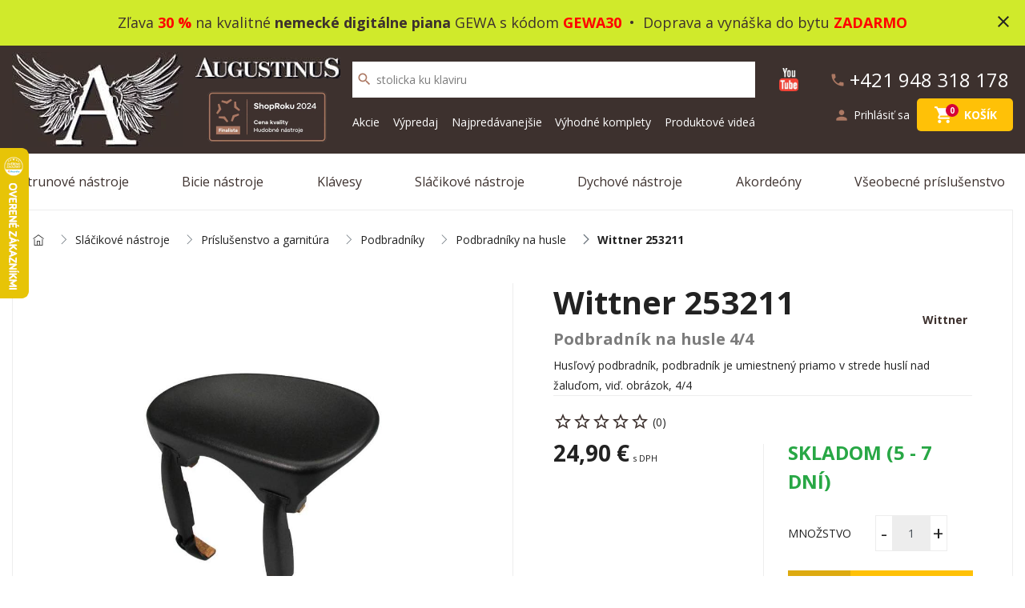

--- FILE ---
content_type: text/html; charset=utf-8
request_url: https://augustinus.sk/wittner-253211
body_size: 18158
content:
<!DOCTYPE html>
<!--[if IE]><![endif]-->
<!--[if IE 8 ]><html dir="ltr" lang="sk" class="ie8"><![endif]-->
<!--[if IE 9 ]><html dir="ltr" lang="sk" class="ie9"><![endif]-->
<!--[if (gt IE 9)|!(IE)]><!-->
<html dir="ltr" lang="sk">
<!--<![endif]-->
<head>
    <meta charset="UTF-8" />
    <meta name="viewport" content="width=device-width, initial-scale=1">
    <meta name="facebook-domain-verification" content="j6d01pdhnys35q1d6kbbllp52xchnp" />
    <meta http-equiv="X-UA-Compatible" content="IE=edge">
    <meta name="robots" content="all, follow">

    <title>Podbradník na husle 4/4 Wittner 253211 | Augustinus.sk</title>
    <base href="https://augustinus.sk/" />
            <meta name="description" content="Podbradník na husle 4/4, Husľový podbradník, podbradník je umiestnený priamo v strede huslí nad žaluďom, viď. obrázok, 4/4" />
        
    <meta name="theme-color" content="#3d312e">

    <!-- OneTrust Cookies Consent Notice start for augustinus.sk -->
                    <script src="https://cdn.cookielaw.org/scripttemplates/otSDKStub.js" data-document-language="true" type="text/javascript" charset="UTF-8" data-domain-script="de5bea41-e264-4d10-8958-4abd83393793" ></script>
        <script type="text/javascript">
            function OptanonWrapper() { }
        </script>
        <!-- OneTrust Cookies Consent Notice end for augustinus.sk -->

                        <meta property="og:type" content="product" />
                    <meta property="og:title" content="Podbradník na husle 4/4 Wittner 253211 | Augustinus.sk" />
                    <meta property="og:description" content="Husľový podbradník, podbradník je umiestnený priamo v strede huslí nad žaluďom, viď. obrázok, 4/4" />
                    <meta property="og:image" content="https://augustinus.sk/image/cache/catalog/products/3194/30595-1200x628.jpg" />
                    <meta property="og:url" content="https://augustinus.sk/wittner-253211" />
                    <meta property="og:site_name" content="Augustinus - Hudobné nástroje" />
            
            <script type="text/javascript">
            var currencySymbol = ' €';
        </script>
    

        <!--script-- src="https://augustinus.b-cdn.net/catalog.min.js" type="text/javascript"></script-->
    <script src="https://augustinus.b-cdn.net/js/catalog.min.js" type="text/javascript"></script>
    <link href="https://augustinus.b-cdn.net/catalog.min.css" rel="stylesheet">
    <script src="https://augustinus.b-cdn.net/common.js" type="text/javascript"></script>
    

            <link href="https://augustinus.sk/wittner-253211" rel="canonical" />
            <link href="https://augustinus.sk/image/catalog/16x16favicon.png" rel="icon" />
    


    <!-- Visibility dataLayer scripts -->
      <script>
    window.dataLayer = window.dataLayer || [];
    window.dataLayer.push(
      {originalLocation: document.location.protocol + '//' +
          document.location.hostname +
          document.location.pathname +
          document.location.search,
      }
    );
  </script>
   <script>
    window.dataLayer = window.dataLayer || [];
    window.dataLayer.push({
      'pagetype': 'product'
    });
  </script>
   <script>
    window.dataLayer = window.dataLayer || [];
    window.dataLayer.push({
      event: 'eec.detail',
      ecommerce: {
        detail: {  // 'detail' actions have an optional list property.
          actionField: {
            list: 'Search Results'
          },
          products: [{
            id: '30595', // Name or ID is required.
            name: 'Wittner 253211',
            price: '24.9',
            brand: 'Wittner',
            category: 'Sláčikové nástroje/Príslušenstvo a garnitúra/Podbradníky/Podbradníky na husle',
          }]
        }
      }
    });
  </script>
    <script>
    window.dataLayer = window.dataLayer || [];
    window.dataLayer.push({
      event: 'view_item',
      ecommerce: {
        currency: "1",
        value: 24.9,
        items: [
          {
            item_id: "30595",
            item_name: "Wittner 253211",
            item_brand: "Wittner",
                        item_category: "Sláčikové nástroje",
                        item_category1: "Príslušenstvo a garnitúra",
                        item_category2: "Podbradníky",
                        item_category3: "Podbradníky na husle",
                        price: 24.9,
            quantity: 1
          }
        ]
      }
    });
  </script>
  
    <!-- END Visibility dataLayer scripts -->

    <!-- Google Tag Manager -->
        <script>(function(w,d,s,l,i){w[l]=w[l]||[];w[l].push({'gtm.start':
                new Date().getTime(),event:'gtm.js'});var f=d.getElementsByTagName(s)[0],
            j=d.createElement(s),dl=l!='dataLayer'?'&l='+l:'';j.async=true;j.src=
            'https://www.googletagmanager.com/gtm.js?id='+i+dl;f.parentNode.insertBefore(j,f);
        })(window,document,'script','dataLayer','GTM-NTPF95S');</script>
        <!-- End Google Tag Manager -->

                <script async src="https://scripts.luigisbox.com/LBX-137480.js"></script>
        

    
    <!-- dynamic scripts -->
    <script>
        (function() {
            fetch('https://augustinus.sk/index.php?route=common/head/getDynamicScripts')
                .then(response => response.text())
                .then(script => {
                    if (script.trim()) {
                        const s = document.createElement('script');
                        s.type = 'text/javascript';
                        s.text = script;
                        document.head.appendChild(s);
                    }
                })
                .catch(console.error);
        })();
    </script>
    <!-- END dynamic scripts -->

    <style rel="stylesheet">
        .tag-non-sale {
            position: absolute;
            bottom: 30%;
            right: 15px;
            background: #e33939;
            color: #fff;
            text-transform: uppercase;
            padding: 2px 5px;

            @media (min-width: 768px) and (max-width: 915px) {
                bottom: 50%;
            }
        }
    </style>

</head>
<body class="product-product">
<!-- Google Tag Manager (noscript) -->
<noscript><iframe src="https://www.googletagmanager.com/ns.html?id=GTM-NTPF95S"
                  height="0" width="0" style="display:none;visibility:hidden"></iframe></noscript>
<!-- End Google Tag Manager (noscript) -->

<div id="info_bar">
    <div id="info_bar_text" style="background: #D0EA2B" >
        <span>
            <!--strong>Vážení zákazníci, aj napriek mimoriadnej situácii sme tu pre Vás a balíky <u>expedujeme bez obmedzení</u></strong> , Darček pre Vás :-) Zadajte zľavový kód v košíku: <strong>LOVEMUSIC</strong-->
            <p align="center"><a title="Gewa digit&aacute;lne piana Akcia 30%" href="https://augustinus.sk/digitalne-piana?filter=%7B%22price%22%3A%7B%220%22%3A%5B%22336%20%22%2C%223782%20%22%5D%7D%2C%22manufacturers%22%3A%7B%220%22%3A%5B%22236%22%5D%7D%2C%22stock%22%3A%7B%220%22%3A%5B%221%22%5D%7D%2C%22sort_order%22%3A%7B%220%22%3A%5B%22final_price-asc%22%5D%7D%7D" target="_blank" rel="noopener">Zľava <strong><font color="#FF0000">30 %</font></strong> na kvalitn&eacute; <strong>nemeck&eacute; digit&aacute;lne piana</strong> GEWA s k&oacute;dom <font color="#FF0000"><strong>GEWA30</strong></font>&nbsp; &bull;&nbsp; Doprava a vyn&aacute;&scaron;ka do bytu <strong><font color="#FF0000">ZADARMO</font></strong></a></p>
        </span>
        <i class="close_icon material-icons" onclick="closeInfoBar();">close</i>
    </div>
</div>
<script>
    $(document).ready(function(){
        setInfoBarHeight();
        sessionStorage.setItem('customer_group_id',1)
    });
    $(window ).resize(function(){
        setInfoBarHeight();
    });

    function setInfoBarHeight() {
        let textBarHeight = $('#info_bar_text').outerHeight();
        $('#info_bar').css('height', textBarHeight + 'px');
    }

    function closeInfoBar() {

        $.ajax({
            url: 'https://augustinus.sk/index.php?route=common/header/closeInfoBar',
            success: function () {
                $('#info_bar_text').css('opacity','0');
                $('#info_bar').css('height','0');
                setTimeout(function(){$('#info_bar').remove();},500);
            },
            error: function (xhr, ajaxOptions, thrownError) {
                alert(thrownError + "\r\n" + xhr.statusText + "\r\n" + xhr.responseText);
            }
        });
    }
</script>
<header class="page-header">
    <div id="main-nav">
        <div class="container">
            <div class="row align-items-center py-4 py-md-2">

                <!-- Logo  -->
                <div class="col-auto col-sm-2 col-md-2 col-lg-auto blurred">
                    <div id="logo">
                                                    <a href="https://augustinus.sk/index.php?route=common/home"><img src="https://augustinus.b-cdn.net/image/catalog/logo.jpg" title="Augustinus" alt="Augustinus" class="img-fluid"/></a>
                                            </div>
                </div>

                <div class="col-auto p-0 flex-column justify-content-center blurred d-sm-flex">
                    <div class="d-none d-lg-inline">
                        <a href="https://augustinus.sk/index.php?route=common/home">
                            <img src="public/img/augustinus.jpg" alt="" class="img-fluid mb-md-3">
                        </a>
                    </div>
                    <div class="col col-md-auto">
                                                                                <img src="https://augustinus.b-cdn.net/ShopRoku2024_tmavy.png" alt="" class="img-fluid" style="max-height: 64px;">
                                            </div>
                </div>

                <div class="col col-lg text-right order-lg-last d-flex justify-content-end flex-lg-column">

                    <div class="d-flex justify-content-between">
                        <a href="https://www.youtube.com/channel/UC1W85qZ9lfJMaaQgc_jJSvw" target="_blank" class="mr-2 link-youtube">
                            <img src="https://augustinus.b-cdn.net/image/youtube.jpg" width="24" alt="Youtube">
                        </a>

                        <a class="btn-top blurred d-none d-sm-flex contact-phone justify-content-end mb-0 mb-xl-2" href="tel:+421 948 318 178">
                            <i class="material-icons">phone</i>
                            <span class="d-none d-md-inline">+421 948 318 178</span>
                        </a>
                    </div>

                                                                                                    
                                                                                
                    <div class="d-flex align-items-center justify-content-end flex-wrap">
                        <!-- Account -->
                        <div id="account-menu" class="mr-1">
                                                            <a class="btn-top d-flex align-items-center" href="https://augustinus.sk/index.php?route=account/login">
                                    <i class="material-icons">person</i>
                                    <span class="d-none d-lg-inline-block">Prihlásiť sa</span>
                                </a>
                                                    </div>

                        
                        <div>
    <div id="cart">
        <button type="button" data-loading-text="Nahrávam ..." class="btn btn-top position-relative ">
            <span class="position-relative mr-0 mr-md-2">
                <i class="material-icons">shopping_cart</i>
                <span id="cart-total">0</span>
            </span>
            <span class="d-none d-lg-inline">Košík</span>
        </button>

        <div class="cart-top-content">
            <button class="btn btn-close btn-light">
                <i class="material-icons">close</i>
            </button>
                            <div class="col text-center py-4">Váš nákupný košík je prázdny!</div>
                    </div>
    </div>
</div>
<script>
    $(function () {
        //show button for remove product in cart
        $('.cart-top-product').hover(
            function () {
                $(this).addClass('hover');
            }, function () {
                $(this).removeClass('hover');
            }
        );

        //(mobile,table) show button for remove product in cart
        $('body .cart-top-product').swipe({
            //Generic swipe handler for all directions
            swipe: function (event, direction, distance, duration, fingerCount, fingerData) {
                if (direction == 'left') $(this).addClass('open');
                if (direction == 'right') $(this).removeClass('open');
            },
            //Default is 75px, set to 0 for demo so any distance triggers swipe
            threshold: 75
        });

    });
</script>

                        <!-- Burger button  -->
                        <button type="button" class="btn btn-menu-show btn-top">
                            <span class="burger-icon"></span>
                        </button>

                    </div>

                </div>

                <div class="col-md-12 col-lg-5 d-flex flex-column align-items-center">
                    <div id="search" class="mt-3 mt-xl-0">
    <button type="button" class="btn btn-top search-submit"><i class="material-icons">search</i></button>
    <input id="search-input" type="text" value="" placeholder="Vyhľadávanie" class="form-control" aria-label="search">
    <div class="invalid-feedback">
        Napíšte hľadaný výraz.
    </div>
</div>

<div id="algolia_search_results" class="search-results"></div>

                    <ul id="header-menu" class="list-unstyled blurred">
			<li class="">
			<a href="https://augustinus.sk/akcia" target="_self">Akcie</a>
		</li>
			<li class="">
			<a href="https://augustinus.sk/vypredaj" target="_self">Výpredaj</a>
		</li>
			<li class="">
			<a href="https://augustinus.sk/najpredavanejsie" target="_self">Najpredávanejšie</a>
		</li>
			<li class="">
			<a href="https://augustinus.sk/vyhodne_komplety" target="_self">Výhodné komplety</a>
		</li>
			<li class="">
			<a href="https://augustinus.sk/produktove-videa" target="_self">Produktové videá</a>
		</li>
	</ul>

                </div>

            </div>

        </div>
    </div>
    <div id="menu-wrap">
    <div class="container">
            <nav id="menu">

                <button class="btn btn-primary btn-menu-close">
                    <i class="material-icons">close</i>
                </button>

                <div class="menu-inner">
                  <ul id="header-menu" class="list-unstyled blurred">
			<li class="">
			<a href="https://augustinus.sk/akcia" target="_self">Akcie</a>
		</li>
			<li class="">
			<a href="https://augustinus.sk/vypredaj" target="_self">Výpredaj</a>
		</li>
			<li class="">
			<a href="https://augustinus.sk/najpredavanejsie" target="_self">Najpredávanejšie</a>
		</li>
			<li class="">
			<a href="https://augustinus.sk/vyhodne_komplety" target="_self">Výhodné komplety</a>
		</li>
			<li class="">
			<a href="https://augustinus.sk/produktove-videa" target="_self">Produktové videá</a>
		</li>
	</ul>

                                      <!-- Level 1 -->
                    <ul class="level-1">
                                                                                    <li class="category-17 has-children">
                                    <a href="https://augustinus.sk/strunove-nastroje">Strunové nástroje</a>
                                    <span class="menu-toggler d-inline-block d-lg-none">
                                        <i class="material-icons">keyboard_arrow_down</i>
                                    </span>

                                    <!-- SUBMENU -->
                                    <div class="menu-sub">
                                        <!-- Level 2 -->
                                        <ul class="level-2 row row-condensed list-unstyled">
                                                                                            <li class="col-sm-6 col-lg-3">
                                                    <a class="children" href="https://augustinus.sk/gitary-a-basgitary">
                                                        <div class="children-icon">
                                                            <img src="https://augustinus.sk/image/cache/catalog/kategorie/akusticka gitara-200x200.jpg" alt="Gitary a basgitary" title="Gitary a basgitary" class="img-fluid">
                                                        </div>
                                                        <div class="children-name">

                                                            <h5>Gitary a basgitary</h5>

                                                                                                                            <!-- Level 3 -->
                                                                <p>
                                                                                                                                                                                                                                                                                                                                                                    <span>Akustické gitary,</span>
                                                                                                                                                                                                                                                                                                                                                                    <span>Elektroakustické gitary,</span>
                                                                                                                                                                                                                                                                                                                                                                    <span>Basgitary,</span>
                                                                                                                                                                                                                                                                                                                                                                    <span>Klasické gitary,</span>
                                                                                                                                                                                                                                                                                                                                                                    <span>Rezonátorové gitary,</span>
                                                                                                                                                                                                                                                                                                                                                                    <span>Elektrické gitary,</span>
                                                                                                                                                                                                                                                                                                                                                                    <span>Guitarlele,</span>
                                                                                                                                                                                                                                                                                                                                                                    <span>Zlož si sám</span>
                                                                                                                                    </p>
                                                            
                                                        </div>
                                                    </a>
                                                </li>
                                                                                            <li class="col-sm-6 col-lg-3">
                                                    <a class="children" href="https://augustinus.sk/ukulele">
                                                        <div class="children-icon">
                                                            <img src="https://augustinus.sk/image/cache/catalog/kategorie/ukulele-200x200.jpg" alt="Ukulele" title="Ukulele" class="img-fluid">
                                                        </div>
                                                        <div class="children-name">

                                                            <h5>Ukulele</h5>

                                                            
                                                        </div>
                                                    </a>
                                                </li>
                                                                                            <li class="col-sm-6 col-lg-3">
                                                    <a class="children" href="https://augustinus.sk/banjo">
                                                        <div class="children-icon">
                                                            <img src="https://augustinus.sk/image/cache/catalog/kategorie/banjo-200x200.jpg" alt="Banjo" title="Banjo" class="img-fluid">
                                                        </div>
                                                        <div class="children-name">

                                                            <h5>Banjo</h5>

                                                            
                                                        </div>
                                                    </a>
                                                </li>
                                                                                            <li class="col-sm-6 col-lg-3">
                                                    <a class="children" href="https://augustinus.sk/mandoliny-a-mandoly">
                                                        <div class="children-icon">
                                                            <img src="https://augustinus.sk/image/cache/catalog/kategorie/mandolína-200x200.jpg" alt="Mandolíny, mandoly a iné tradičné nástroje" title="Mandolíny, mandoly a iné tradičné nástroje" class="img-fluid">
                                                        </div>
                                                        <div class="children-name">

                                                            <h5>Mandolíny, mandoly a iné tradičné nástroje</h5>

                                                            
                                                        </div>
                                                    </a>
                                                </li>
                                                                                            <li class="col-sm-6 col-lg-3">
                                                    <a class="children" href="https://augustinus.sk/reproboxy-komba-efekty-pedale-a-prepinace">
                                                        <div class="children-icon">
                                                            <img src="https://augustinus.sk/image/cache/catalog/kategorie/combo-200x200.jpg" alt="Reproboxy, kombá, efekty, pedále a prepínače" title="Reproboxy, kombá, efekty, pedále a prepínače" class="img-fluid">
                                                        </div>
                                                        <div class="children-name">

                                                            <h5>Reproboxy, kombá, efekty, pedále a prepínače</h5>

                                                                                                                            <!-- Level 3 -->
                                                                <p>
                                                                                                                                                                                                                                                                                                                                                                    <span>Zosilňovače, kombá a reproboxy na elektrické gitary,</span>
                                                                                                                                                                                                                                                                                                                                                                    <span>Zosilňovače, kombá a reproboxy na elektrické basgitary,</span>
                                                                                                                                                                                                                                                                                                                                                                    <span>Gitarové kombá,</span>
                                                                                                                                                                                                                                                                                                                                                                    <span>Efektové pedále a nožné prepínače,</span>
                                                                                                                                                                                                                                                                                                                                                                    <span>Zdrojové adaptéry a balenia batérií,</span>
                                                                                                                                                                                                                                                                                                                                                                    <span>Náhradné diely na zosilňovače</span>
                                                                                                                                    </p>
                                                            
                                                        </div>
                                                    </a>
                                                </li>
                                                                                            <li class="col-sm-6 col-lg-3">
                                                    <a class="children" href="https://augustinus.sk/prislusenstvo-62">
                                                        <div class="children-icon">
                                                            <img src="https://augustinus.sk/image/cache/catalog/kategorie/príslušenstvo-200x200.jpg" alt="Príslušenstvo" title="Príslušenstvo" class="img-fluid">
                                                        </div>
                                                        <div class="children-name">

                                                            <h5>Príslušenstvo</h5>

                                                                                                                            <!-- Level 3 -->
                                                                <p>
                                                                                                                                                                                                                                                                                                                                                                    <span>Púzdra,</span>
                                                                                                                                                                                                                                                                                                                                                                    <span>Kufre,</span>
                                                                                                                                                                                                                                                                                                                                                                    <span>Gitarové popruhy a pásy,</span>
                                                                                                                                                                                                                                                                                                                                                                    <span>Stojany a upevnenia na stenu,</span>
                                                                                                                                                                                                                                                                                                                                                                    <span>Káble,</span>
                                                                                                                                                                                                                                                                                                                                                                    <span>Struny,</span>
                                                                                                                                                                                                                                                                                                                                                                    <span>Ladičky,</span>
                                                                                                                                                                                                                                                                                                                                                                    <span>Snímače na akustické gitary,</span>
                                                                                                                                                                                                                                                                                                                                                                    <span>Trsátka a zásobníky na trsátka,</span>
                                                                                                                                                                                                                                                                                                                                                                    <span>Kapodastre,</span>
                                                                                                                                                                                                                                                                                                                                                                    <span>Stojany na noty,</span>
                                                                                                                                                                                                                                                                                                                                                                    <span>Bottlenecks a slides,</span>
                                                                                                                                                                                                                                                                                                                                                                    <span>Údržba a starostlivosť,</span>
                                                                                                                                                                                                                                                                                                                                                                    <span>Rôzne príslušenstvo</span>
                                                                                                                                    </p>
                                                            
                                                        </div>
                                                    </a>
                                                </li>
                                                                                            <li class="col-sm-6 col-lg-3">
                                                    <a class="children" href="https://augustinus.sk/nahradne-diely">
                                                        <div class="children-icon">
                                                            <img src="https://augustinus.sk/image/cache/catalog/kategorie/parts-200x200.jpg" alt="Náhradné diely" title="Náhradné diely" class="img-fluid">
                                                        </div>
                                                        <div class="children-name">

                                                            <h5>Náhradné diely</h5>

                                                                                                                            <!-- Level 3 -->
                                                                <p>
                                                                                                                                                                                                                                                                                                                                                                    <span>Telá, krky a drevo,</span>
                                                                                                                                                                                                                                                                                                                                                                    <span>Tremolá, kobylky a strunníky,</span>
                                                                                                                                                                                                                                                                                                                                                                    <span>Elektronika,</span>
                                                                                                                                                                                                                                                                                                                                                                    <span>Hardware,</span>
                                                                                                                                                                                                                                                                                                                                                                    <span>Lak a farba,</span>
                                                                                                                                                                                                                                                                                                                                                                    <span>Otočné gombíky,</span>
                                                                                                                                                                                                                                                                                                                                                                    <span>Nulté pražce a sedlá kobyliek,</span>
                                                                                                                                                                                                                                                                                                                                                                    <span>Pickguardy a kryty,</span>
                                                                                                                                                                                                                                                                                                                                                                    <span>Ladiace mechaniky,</span>
                                                                                                                                                                                                                                                                                                                                                                    <span>Náradie</span>
                                                                                                                                    </p>
                                                            
                                                        </div>
                                                    </a>
                                                </li>
                                                                                    </ul>
                                    </div>
                                </li>
                            
                                                                                    <li class="category-18 has-children">
                                    <a href="https://augustinus.sk/bicie-nastroje">Bicie nástroje</a>
                                    <span class="menu-toggler d-inline-block d-lg-none">
                                        <i class="material-icons">keyboard_arrow_down</i>
                                    </span>

                                    <!-- SUBMENU -->
                                    <div class="menu-sub">
                                        <!-- Level 2 -->
                                        <ul class="level-2 row row-condensed list-unstyled">
                                                                                            <li class="col-sm-6 col-lg-3">
                                                    <a class="children" href="https://augustinus.sk/akusticke-bicie">
                                                        <div class="children-icon">
                                                            <img src="https://augustinus.sk/image/cache/catalog/kategorie/bicie-200x200.jpg" alt="Akustické bicie" title="Akustické bicie" class="img-fluid">
                                                        </div>
                                                        <div class="children-name">

                                                            <h5>Akustické bicie</h5>

                                                                                                                            <!-- Level 3 -->
                                                                <p>
                                                                                                                                                                                                                                                                                                                                                                    <span>Akustické bicie,</span>
                                                                                                                                                                                                                                                                                                                                                                    <span>Snare bubny,</span>
                                                                                                                                                                                                                                                                                                                                                                    <span>Tom tomy (prechody),</span>
                                                                                                                                                                                                                                                                                                                                                                    <span>Floor tomy (kotle),</span>
                                                                                                                                                                                                                                                                                                                                                                    <span>Bass drumy (kopáky),</span>
                                                                                                                                                                                                                                                                                                                                                                    <span>Bicie pre deti,</span>
                                                                                                                                                                                                                                                                                                                                                                    <span>Bicie na pochodovanie</span>
                                                                                                                                    </p>
                                                            
                                                        </div>
                                                    </a>
                                                </li>
                                                                                            <li class="col-sm-6 col-lg-3">
                                                    <a class="children" href="https://augustinus.sk/elektronicke-bicie">
                                                        <div class="children-icon">
                                                            <img src="https://augustinus.sk/image/cache/catalog/kategorie/42000_42501-200x200.jpg" alt="Elektronické bicie" title="Elektronické bicie" class="img-fluid">
                                                        </div>
                                                        <div class="children-name">

                                                            <h5>Elektronické bicie</h5>

                                                                                                                            <!-- Level 3 -->
                                                                <p>
                                                                                                                                                                                                                                                                                                                                                                    <span>Elektronické bicie sady,</span>
                                                                                                                                                                                                                                                                                                                                                                    <span>Zosilňovače na elektrické bicie</span>
                                                                                                                                    </p>
                                                            
                                                        </div>
                                                    </a>
                                                </li>
                                                                                            <li class="col-sm-6 col-lg-3">
                                                    <a class="children" href="https://augustinus.sk/perkusie">
                                                        <div class="children-icon">
                                                            <img src="https://augustinus.sk/image/cache/catalog/kategorie/30000_30196-200x200.jpg" alt="Perkusie" title="Perkusie" class="img-fluid">
                                                        </div>
                                                        <div class="children-name">

                                                            <h5>Perkusie</h5>

                                                                                                                            <!-- Level 3 -->
                                                                <p>
                                                                                                                                                                                                                                                                                                                                                                    <span>Bongá,</span>
                                                                                                                                                                                                                                                                                                                                                                    <span>Conga,</span>
                                                                                                                                                                                                                                                                                                                                                                    <span>Timbales,</span>
                                                                                                                                                                                                                                                                                                                                                                    <span>Rototoms,</span>
                                                                                                                                                                                                                                                                                                                                                                    <span>Cajony,</span>
                                                                                                                                                                                                                                                                                                                                                                    <span>Tamburíny a ručné bubny,</span>
                                                                                                                                                                                                                                                                                                                                                                    <span>Zvonkohry a lýry,</span>
                                                                                                                                                                                                                                                                                                                                                                    <span>Djembé,</span>
                                                                                                                                                                                                                                                                                                                                                                    <span>Darbuky a Doumbeky,</span>
                                                                                                                                                                                                                                                                                                                                                                    <span>Zvončeky a rolničky,</span>
                                                                                                                                                                                                                                                                                                                                                                    <span>Maracas a shakers,</span>
                                                                                                                                                                                                                                                                                                                                                                    <span>Cow bells a agogo bells,</span>
                                                                                                                                                                                                                                                                                                                                                                    <span>Woodblocks,</span>
                                                                                                                                                                                                                                                                                                                                                                    <span>Triangle,</span>
                                                                                                                                                                                                                                                                                                                                                                    <span>Cabasas,</span>
                                                                                                                                                                                                                                                                                                                                                                    <span>Tongue drums,</span>
                                                                                                                                                                                                                                                                                                                                                                    <span>Spievajúce misky,</span>
                                                                                                                                                                                                                                                                                                                                                                    <span>Handpany,</span>
                                                                                                                                                                                                                                                                                                                                                                    <span>Ostatné perkusie</span>
                                                                                                                                    </p>
                                                            
                                                        </div>
                                                    </a>
                                                </li>
                                                                                            <li class="col-sm-6 col-lg-3">
                                                    <a class="children" href="https://augustinus.sk/cinely">
                                                        <div class="children-icon">
                                                            <img src="https://augustinus.sk/image/cache/catalog/kategorie/turkish-200x200-200x200.jpg" alt="Činely" title="Činely" class="img-fluid">
                                                        </div>
                                                        <div class="children-name">

                                                            <h5>Činely</h5>

                                                            
                                                        </div>
                                                    </a>
                                                </li>
                                                                                            <li class="col-sm-6 col-lg-3">
                                                    <a class="children" href="https://augustinus.sk/palicky-metlicky-a-kladivka">
                                                        <div class="children-icon">
                                                            <img src="https://augustinus.sk/image/cache/catalog/kategorie/27000_27410_1-200x200.jpg" alt="Paličky, metličky a kladivká" title="Paličky, metličky a kladivká" class="img-fluid">
                                                        </div>
                                                        <div class="children-name">

                                                            <h5>Paličky, metličky a kladivká</h5>

                                                                                                                            <!-- Level 3 -->
                                                                <p>
                                                                                                                                                                                                                                                                                                                                                                    <span>Bubenícke paličky,</span>
                                                                                                                                                                                                                                                                                                                                                                    <span>Rôzne paličky</span>
                                                                                                                                    </p>
                                                            
                                                        </div>
                                                    </a>
                                                </li>
                                                                                            <li class="col-sm-6 col-lg-3">
                                                    <a class="children" href="https://augustinus.sk/hardware">
                                                        <div class="children-icon">
                                                            <img src="https://augustinus.sk/image/cache/catalog/kategorie/30000_30079-200x200.jpg" alt="Hardware" title="Hardware" class="img-fluid">
                                                        </div>
                                                        <div class="children-name">

                                                            <h5>Hardware</h5>

                                                                                                                            <!-- Level 3 -->
                                                                <p>
                                                                                                                                                                                                                                                                                                                                                                    <span>Hardwarové sady,</span>
                                                                                                                                                                                                                                                                                                                                                                    <span>Bubenícke stoličky,</span>
                                                                                                                                                                                                                                                                                                                                                                    <span>Pedále k basovým bubnom,</span>
                                                                                                                                                                                                                                                                                                                                                                    <span>Rampy,</span>
                                                                                                                                                                                                                                                                                                                                                                    <span>Stojany na tom-tomy,</span>
                                                                                                                                                                                                                                                                                                                                                                    <span>Stojany na snare bubny,</span>
                                                                                                                                                                                                                                                                                                                                                                    <span>Stojany na hi-hat,</span>
                                                                                                                                                                                                                                                                                                                                                                    <span>Stojany na činely,</span>
                                                                                                                                                                                                                                                                                                                                                                    <span>Rôzne stojany</span>
                                                                                                                                    </p>
                                                            
                                                        </div>
                                                    </a>
                                                </li>
                                                                                            <li class="col-sm-6 col-lg-3">
                                                    <a class="children" href="https://augustinus.sk/prislusenstvo-66">
                                                        <div class="children-icon">
                                                            <img src="https://augustinus.sk/image/cache/catalog/kategorie/26000_26117-200x200.jpg" alt="Príslušenstvo" title="Príslušenstvo" class="img-fluid">
                                                        </div>
                                                        <div class="children-name">

                                                            <h5>Príslušenstvo</h5>

                                                                                                                            <!-- Level 3 -->
                                                                <p>
                                                                                                                                                                                                                                                                                                                                                                    <span>Púzdra,</span>
                                                                                                                                                                                                                                                                                                                                                                    <span>Pochodujúce nosiče, popruhy a rukavice,</span>
                                                                                                                                                                                                                                                                                                                                                                    <span>Blany a tlmiace doplnky,</span>
                                                                                                                                                                                                                                                                                                                                                                    <span>Ladiace kľúče,</span>
                                                                                                                                                                                                                                                                                                                                                                    <span>Mikrofóny a trigger snímače,</span>
                                                                                                                                                                                                                                                                                                                                                                    <span>Cvičné bicie a pady,</span>
                                                                                                                                                                                                                                                                                                                                                                    <span>Starostlivosť o bicie</span>
                                                                                                                                    </p>
                                                            
                                                        </div>
                                                    </a>
                                                </li>
                                                                                            <li class="col-sm-6 col-lg-3">
                                                    <a class="children" href="https://augustinus.sk/diely-k-bicim">
                                                        <div class="children-icon">
                                                            <img src="https://augustinus.sk/image/cache/catalog/kategorie/11000_11710-200x200.jpg" alt="Diely k bicím" title="Diely k bicím" class="img-fluid">
                                                        </div>
                                                        <div class="children-name">

                                                            <h5>Diely k bicím</h5>

                                                                                                                            <!-- Level 3 -->
                                                                <p>
                                                                                                                                                                                                                                                                                                                                                                    <span>Ráfiky a obruče,</span>
                                                                                                                                                                                                                                                                                                                                                                    <span>Skrutky a matice,</span>
                                                                                                                                                                                                                                                                                                                                                                    <span>Tom-tom držiaky,</span>
                                                                                                                                                                                                                                                                                                                                                                    <span>Diely k stojanom,</span>
                                                                                                                                                                                                                                                                                                                                                                    <span>Rôzne</span>
                                                                                                                                    </p>
                                                            
                                                        </div>
                                                    </a>
                                                </li>
                                                                                    </ul>
                                    </div>
                                </li>
                            
                                                                                    <li class="category-20 has-children">
                                    <a href="https://augustinus.sk/klavesy">Klávesy</a>
                                    <span class="menu-toggler d-inline-block d-lg-none">
                                        <i class="material-icons">keyboard_arrow_down</i>
                                    </span>

                                    <!-- SUBMENU -->
                                    <div class="menu-sub">
                                        <!-- Level 2 -->
                                        <ul class="level-2 row row-condensed list-unstyled">
                                                                                            <li class="col-sm-6 col-lg-3">
                                                    <a class="children" href="https://augustinus.sk/digitalne-piana">
                                                        <div class="children-icon">
                                                            <img src="https://augustinus.sk/image/cache/catalog/kategorie/15533800_800-950x950 (2)-200x200.jpg" alt="Digitálne piana" title="Digitálne piana" class="img-fluid">
                                                        </div>
                                                        <div class="children-name">

                                                            <h5>Digitálne piana</h5>

                                                            
                                                        </div>
                                                    </a>
                                                </li>
                                                                                            <li class="col-sm-6 col-lg-3">
                                                    <a class="children" href="https://augustinus.sk/stage-piana">
                                                        <div class="children-icon">
                                                            <img src="https://augustinus.sk/image/cache/catalog/kategorie/41000_41586_1 (1)-200x200.jpg" alt="Stage piana" title="Stage piana" class="img-fluid">
                                                        </div>
                                                        <div class="children-name">

                                                            <h5>Stage piana</h5>

                                                            
                                                        </div>
                                                    </a>
                                                </li>
                                                                                            <li class="col-sm-6 col-lg-3">
                                                    <a class="children" href="https://augustinus.sk/digitalne-piana-a-stage-piana-sety">
                                                        <div class="children-icon">
                                                            <img src="https://augustinus.sk/image/cache/catalog/kategorie/Kawai_CN_39_W-950x950 (1)-200x200.jpg" alt="Digitálne piana a stage piana - sety" title="Digitálne piana a stage piana - sety" class="img-fluid">
                                                        </div>
                                                        <div class="children-name">

                                                            <h5>Digitálne piana a stage piana - sety</h5>

                                                            
                                                        </div>
                                                    </a>
                                                </li>
                                                                                            <li class="col-sm-6 col-lg-3">
                                                    <a class="children" href="https://augustinus.sk/keyboardy">
                                                        <div class="children-icon">
                                                            <img src="https://augustinus.sk/image/cache/catalog/kategorie/41000_41583-200x200.jpg" alt="Keyboardy" title="Keyboardy" class="img-fluid">
                                                        </div>
                                                        <div class="children-name">

                                                            <h5>Keyboardy</h5>

                                                            
                                                        </div>
                                                    </a>
                                                </li>
                                                                                            <li class="col-sm-6 col-lg-3">
                                                    <a class="children" href="https://augustinus.sk/prislusenstvo-70">
                                                        <div class="children-icon">
                                                            <img src="https://augustinus.sk/image/cache/catalog/kategorie/klavír stolička 1500 (1)-200x200.jpg" alt="Príslušenstvo" title="Príslušenstvo" class="img-fluid">
                                                        </div>
                                                        <div class="children-name">

                                                            <h5>Príslušenstvo</h5>

                                                                                                                            <!-- Level 3 -->
                                                                <p>
                                                                                                                                                                                                                                                                                                                                                                    <span>Púzdra a kufre na klávesy,</span>
                                                                                                                                                                                                                                                                                                                                                                    <span>Klávesové stojany,</span>
                                                                                                                                                                                                                                                                                                                                                                    <span>Klavírne stoličky a lavičky,</span>
                                                                                                                                                                                                                                                                                                                                                                    <span>Lavičky a stoličky ku klávesom,</span>
                                                                                                                                                                                                                                                                                                                                                                    <span>Klavírne lampy,</span>
                                                                                                                                                                                                                                                                                                                                                                    <span>Pedále,</span>
                                                                                                                                                                                                                                                                                                                                                                    <span>Efektové pedále,</span>
                                                                                                                                                                                                                                                                                                                                                                    <span>Midi káble a rozhrania,</span>
                                                                                                                                                                                                                                                                                                                                                                    <span>Metronómy,</span>
                                                                                                                                                                                                                                                                                                                                                                    <span>Napájacie zdroje,</span>
                                                                                                                                                                                                                                                                                                                                                                    <span>Slúchadlá,</span>
                                                                                                                                                                                                                                                                                                                                                                    <span>Literatúra</span>
                                                                                                                                    </p>
                                                            
                                                        </div>
                                                    </a>
                                                </li>
                                                                                    </ul>
                                    </div>
                                </li>
                            
                                                                                    <li class="category-25 has-children">
                                    <a href="https://augustinus.sk/slacikove-nastroje">Sláčikové nástroje</a>
                                    <span class="menu-toggler d-inline-block d-lg-none">
                                        <i class="material-icons">keyboard_arrow_down</i>
                                    </span>

                                    <!-- SUBMENU -->
                                    <div class="menu-sub">
                                        <!-- Level 2 -->
                                        <ul class="level-2 row row-condensed list-unstyled">
                                                                                            <li class="col-sm-6 col-lg-3">
                                                    <a class="children" href="https://augustinus.sk/slacikove-nastroje-28">
                                                        <div class="children-icon">
                                                            <img src="https://augustinus.sk/image/cache/catalog/kategorie/32000_32963-200x200.jpg" alt="Sláčikové nástroje" title="Sláčikové nástroje" class="img-fluid">
                                                        </div>
                                                        <div class="children-name">

                                                            <h5>Sláčikové nástroje</h5>

                                                                                                                            <!-- Level 3 -->
                                                                <p>
                                                                                                                                                                                                                                                                                                                                                                    <span>Husle,</span>
                                                                                                                                                                                                                                                                                                                                                                    <span>Violy,</span>
                                                                                                                                                                                                                                                                                                                                                                    <span>Violončelá,</span>
                                                                                                                                                                                                                                                                                                                                                                    <span>Kontrabasy,</span>
                                                                                                                                                                                                                                                                                                                                                                    <span>Elektrické nástroje</span>
                                                                                                                                    </p>
                                                            
                                                        </div>
                                                    </a>
                                                </li>
                                                                                            <li class="col-sm-6 col-lg-3">
                                                    <a class="children" href="https://augustinus.sk/slaciky">
                                                        <div class="children-icon">
                                                            <img src="https://augustinus.sk/image/cache/catalog/kategorie/6000_6459-200x200.jpg" alt="Sláčiky" title="Sláčiky" class="img-fluid">
                                                        </div>
                                                        <div class="children-name">

                                                            <h5>Sláčiky</h5>

                                                                                                                            <!-- Level 3 -->
                                                                <p>
                                                                                                                                                                                                                                                                                                                                                                    <span>Husľové sláčiky,</span>
                                                                                                                                                                                                                                                                                                                                                                    <span>Staré sláčiky a Majstrovské sláčiky,</span>
                                                                                                                                                                                                                                                                                                                                                                    <span>Violové sláčiky,</span>
                                                                                                                                                                                                                                                                                                                                                                    <span>Violončelové sláčiky,</span>
                                                                                                                                                                                                                                                                                                                                                                    <span>Kontrabasové sláčiky,</span>
                                                                                                                                                                                                                                                                                                                                                                    <span>Barokové sláčiky,</span>
                                                                                                                                                                                                                                                                                                                                                                    <span>Náhradné diely na sláčiky</span>
                                                                                                                                    </p>
                                                            
                                                        </div>
                                                    </a>
                                                </li>
                                                                                            <li class="col-sm-6 col-lg-3">
                                                    <a class="children" href="https://augustinus.sk/pevne-puzdra">
                                                        <div class="children-icon">
                                                            <img src="https://augustinus.sk/image/cache/catalog/kategorie/41000_41148-200x200.jpg" alt="Pevné púzdra" title="Pevné púzdra" class="img-fluid">
                                                        </div>
                                                        <div class="children-name">

                                                            <h5>Pevné púzdra</h5>

                                                                                                                            <!-- Level 3 -->
                                                                <p>
                                                                                                                                                                                                                                                                                                                                                                    <span>Pevné púzdra na husle,</span>
                                                                                                                                                                                                                                                                                                                                                                    <span>Pevné púzdra na violy,</span>
                                                                                                                                                                                                                                                                                                                                                                    <span>Kombinované púzdra,</span>
                                                                                                                                                                                                                                                                                                                                                                    <span>Pevné púzdra na violončelá,</span>
                                                                                                                                                                                                                                                                                                                                                                    <span>Pevné púzdra na kontrabasy,</span>
                                                                                                                                                                                                                                                                                                                                                                    <span>Púzdra na sláčiky,</span>
                                                                                                                                                                                                                                                                                                                                                                    <span>Príslušenstvo k púzdram</span>
                                                                                                                                    </p>
                                                            
                                                        </div>
                                                    </a>
                                                </li>
                                                                                            <li class="col-sm-6 col-lg-3">
                                                    <a class="children" href="https://augustinus.sk/puzdra">
                                                        <div class="children-icon">
                                                            <img src="https://augustinus.sk/image/cache/catalog/kategorie/24000_24977-200x200.jpg" alt="Púzdra" title="Púzdra" class="img-fluid">
                                                        </div>
                                                        <div class="children-name">

                                                            <h5>Púzdra</h5>

                                                                                                                            <!-- Level 3 -->
                                                                <p>
                                                                                                                                                                                                                                                                                                                                                                    <span>Púzdra na violončelá,</span>
                                                                                                                                                                                                                                                                                                                                                                    <span>Púzdra na kontrabasy</span>
                                                                                                                                    </p>
                                                            
                                                        </div>
                                                    </a>
                                                </li>
                                                                                            <li class="col-sm-6 col-lg-3">
                                                    <a class="children" href="https://augustinus.sk/struny">
                                                        <div class="children-icon">
                                                            <img src="https://augustinus.sk/image/cache/catalog/kategorie/39000_39540-200x200.jpg" alt="Struny" title="Struny" class="img-fluid">
                                                        </div>
                                                        <div class="children-name">

                                                            <h5>Struny</h5>

                                                                                                                            <!-- Level 3 -->
                                                                <p>
                                                                                                                                                                                                                                                                                                                                                                    <span>Struny na husle,</span>
                                                                                                                                                                                                                                                                                                                                                                    <span>Struny na violy,</span>
                                                                                                                                                                                                                                                                                                                                                                    <span>Struny na violončelá,</span>
                                                                                                                                                                                                                                                                                                                                                                    <span>Struny na kontrabasy</span>
                                                                                                                                    </p>
                                                            
                                                        </div>
                                                    </a>
                                                </li>
                                                                                            <li class="col-sm-6 col-lg-3">
                                                    <a class="children" href="https://augustinus.sk/prislusenstvo-80">
                                                        <div class="children-icon">
                                                            <img src="https://augustinus.sk/image/cache/catalog/kategorie/42000_42494-200x200.jpg" alt="Príslušenstvo a garnitúra" title="Príslušenstvo a garnitúra" class="img-fluid">
                                                        </div>
                                                        <div class="children-name">

                                                            <h5>Príslušenstvo a garnitúra</h5>

                                                                                                                            <!-- Level 3 -->
                                                                <p>
                                                                                                                                                                                                                                                                                                                                                                    <span>Stojany,</span>
                                                                                                                                                                                                                                                                                                                                                                    <span>Ramenné opierky,</span>
                                                                                                                                                                                                                                                                                                                                                                    <span>Podbradníky,</span>
                                                                                                                                                                                                                                                                                                                                                                    <span>Sordinky,</span>
                                                                                                                                                                                                                                                                                                                                                                    <span>Bodce a žalude,</span>
                                                                                                                                                                                                                                                                                                                                                                    <span>Protišmykové podložky,</span>
                                                                                                                                                                                                                                                                                                                                                                    <span>Odvlkovače,</span>
                                                                                                                                                                                                                                                                                                                                                                    <span>Kolofónie,</span>
                                                                                                                                                                                                                                                                                                                                                                    <span>Sady garnitúr,</span>
                                                                                                                                                                                                                                                                                                                                                                    <span>Správne držanie nástroja,</span>
                                                                                                                                                                                                                                                                                                                                                                    <span>Snímače a mikrofóny,</span>
                                                                                                                                                                                                                                                                                                                                                                    <span>Kobylky,</span>
                                                                                                                                                                                                                                                                                                                                                                    <span>Strunníky,</span>
                                                                                                                                                                                                                                                                                                                                                                    <span>Jemné dolaďovače,</span>
                                                                                                                                                                                                                                                                                                                                                                    <span>Kolíky,</span>
                                                                                                                                                                                                                                                                                                                                                                    <span>Mechaniky na kontrabasy,</span>
                                                                                                                                                                                                                                                                                                                                                                    <span>Ladičky,</span>
                                                                                                                                                                                                                                                                                                                                                                    <span>Notové stojany</span>
                                                                                                                                    </p>
                                                            
                                                        </div>
                                                    </a>
                                                </li>
                                                                                            <li class="col-sm-6 col-lg-3">
                                                    <a class="children" href="https://augustinus.sk/drevo">
                                                        <div class="children-icon">
                                                            <img src="https://augustinus.sk/image/cache/catalog/kategorie/5000_5481-200x200.jpg" alt="Drevo" title="Drevo" class="img-fluid">
                                                        </div>
                                                        <div class="children-name">

                                                            <h5>Drevo</h5>

                                                                                                                            <!-- Level 3 -->
                                                                <p>
                                                                                                                                                                                                                                                                                                                                                                    <span>Vrchné dosky,</span>
                                                                                                                                                                                                                                                                                                                                                                    <span>Luby,</span>
                                                                                                                                                                                                                                                                                                                                                                    <span>Krky,</span>
                                                                                                                                                                                                                                                                                                                                                                    <span>Sady na výrobu sláčikových nástrojov,</span>
                                                                                                                                                                                                                                                                                                                                                                    <span>Rohové výplne,</span>
                                                                                                                                                                                                                                                                                                                                                                    <span>Duše,</span>
                                                                                                                                                                                                                                                                                                                                                                    <span>Hmatníky,</span>
                                                                                                                                                                                                                                                                                                                                                                    <span>Kolíky a vypúzdrenie,</span>
                                                                                                                                                                                                                                                                                                                                                                    <span>Nulté pražce,</span>
                                                                                                                                                                                                                                                                                                                                                                    <span>Basové trámce,</span>
                                                                                                                                                                                                                                                                                                                                                                    <span>Spodné pražce,</span>
                                                                                                                                                                                                                                                                                                                                                                    <span>Výložky</span>
                                                                                                                                    </p>
                                                            
                                                        </div>
                                                    </a>
                                                </li>
                                                                                            <li class="col-sm-6 col-lg-3">
                                                    <a class="children" href="https://augustinus.sk/naradie">
                                                        <div class="children-icon">
                                                            <img src="https://augustinus.sk/image/cache/catalog/kategorie/26000_26342-200x200.jpg" alt="Náradie" title="Náradie" class="img-fluid">
                                                        </div>
                                                        <div class="children-name">

                                                            <h5>Náradie</h5>

                                                                                                                            <!-- Level 3 -->
                                                                <p>
                                                                                                                                                                                                                                                                                                                                                                    <span>Dláta,</span>
                                                                                                                                                                                                                                                                                                                                                                    <span>Stolárske dláta,</span>
                                                                                                                                                                                                                                                                                                                                                                    <span>Pilníky a rašple,</span>
                                                                                                                                                                                                                                                                                                                                                                    <span>Husliarske lyžice,</span>
                                                                                                                                                                                                                                                                                                                                                                    <span>Náradie na kolíky a bodce,</span>
                                                                                                                                                                                                                                                                                                                                                                    <span>Svorky,</span>
                                                                                                                                                                                                                                                                                                                                                                    <span>Náradie na výložky,</span>
                                                                                                                                                                                                                                                                                                                                                                    <span>Štetce,</span>
                                                                                                                                                                                                                                                                                                                                                                    <span>Rozličné náradie</span>
                                                                                                                                    </p>
                                                            
                                                        </div>
                                                    </a>
                                                </li>
                                                                                            <li class="col-sm-6 col-lg-3">
                                                    <a class="children" href="https://augustinus.sk/laky">
                                                        <div class="children-icon">
                                                            <img src="https://augustinus.sk/image/cache/catalog/kategorie/4000_4649-200x200.jpg" alt="Laky" title="Laky" class="img-fluid">
                                                        </div>
                                                        <div class="children-name">

                                                            <h5>Laky</h5>

                                                                                                                            <!-- Level 3 -->
                                                                <p>
                                                                                                                                                                                                                                                                                                                                                                    <span>Olejové laky,</span>
                                                                                                                                                                                                                                                                                                                                                                    <span>Liehové laky,</span>
                                                                                                                                                                                                                                                                                                                                                                    <span>Farbivo stain,</span>
                                                                                                                                                                                                                                                                                                                                                                    <span>Živica,</span>
                                                                                                                                                                                                                                                                                                                                                                    <span>Farebné tekuté extrakty,</span>
                                                                                                                                                                                                                                                                                                                                                                    <span>Farebné práškové extrakty,</span>
                                                                                                                                                                                                                                                                                                                                                                    <span>Prírodné farbiace produkty,</span>
                                                                                                                                                                                                                                                                                                                                                                    <span>Oleje,</span>
                                                                                                                                                                                                                                                                                                                                                                    <span>Brúsenie a lakovanie</span>
                                                                                                                                    </p>
                                                            
                                                        </div>
                                                    </a>
                                                </li>
                                                                                            <li class="col-sm-6 col-lg-3">
                                                    <a class="children" href="https://augustinus.sk/starostlivost-o-nastroje">
                                                        <div class="children-icon">
                                                            <img src="https://augustinus.sk/image/cache/catalog/kategorie/33000_33066-200x200.jpg" alt="Starostlivosť o nástroje" title="Starostlivosť o nástroje" class="img-fluid">
                                                        </div>
                                                        <div class="children-name">

                                                            <h5>Starostlivosť o nástroje</h5>

                                                            
                                                        </div>
                                                    </a>
                                                </li>
                                                                                    </ul>
                                    </div>
                                </li>
                            
                                                                                    <li class="category-33 has-children">
                                    <a href="https://augustinus.sk/dychove-nastroje">Dychové nástroje</a>
                                    <span class="menu-toggler d-inline-block d-lg-none">
                                        <i class="material-icons">keyboard_arrow_down</i>
                                    </span>

                                    <!-- SUBMENU -->
                                    <div class="menu-sub">
                                        <!-- Level 2 -->
                                        <ul class="level-2 row row-condensed list-unstyled">
                                                                                            <li class="col-sm-6 col-lg-3">
                                                    <a class="children" href="https://augustinus.sk/saxofony">
                                                        <div class="children-icon">
                                                            <img src="https://augustinus.sk/image/cache/catalog/kategorie/44000_44262-200x200.jpg" alt="Saxofóny" title="Saxofóny" class="img-fluid">
                                                        </div>
                                                        <div class="children-name">

                                                            <h5>Saxofóny</h5>

                                                                                                                            <!-- Level 3 -->
                                                                <p>
                                                                                                                                                                                                                                                                                                                                                                    <span>Sopraninové saxofóny,</span>
                                                                                                                                                                                                                                                                                                                                                                    <span>Sopránové saxofóny,</span>
                                                                                                                                                                                                                                                                                                                                                                    <span>Altové saxofóny,</span>
                                                                                                                                                                                                                                                                                                                                                                    <span>Tenorové saxofóny,</span>
                                                                                                                                                                                                                                                                                                                                                                    <span>Barytonové saxofóny</span>
                                                                                                                                    </p>
                                                            
                                                        </div>
                                                    </a>
                                                </li>
                                                                                            <li class="col-sm-6 col-lg-3">
                                                    <a class="children" href="https://augustinus.sk/klarinety">
                                                        <div class="children-icon">
                                                            <img src="https://augustinus.sk/image/cache/catalog/kategorie/32000_32551-200x200.jpg" alt="Klarinety" title="Klarinety" class="img-fluid">
                                                        </div>
                                                        <div class="children-name">

                                                            <h5>Klarinety</h5>

                                                            
                                                        </div>
                                                    </a>
                                                </li>
                                                                                            <li class="col-sm-6 col-lg-3">
                                                    <a class="children" href="https://augustinus.sk/trubky-a-kornety">
                                                        <div class="children-icon">
                                                            <img src="https://augustinus.sk/image/cache/catalog/kategorie/35000_35279-200x200.jpg" alt="Trúbky a kornety" title="Trúbky a kornety" class="img-fluid">
                                                        </div>
                                                        <div class="children-name">

                                                            <h5>Trúbky a kornety</h5>

                                                                                                                            <!-- Level 3 -->
                                                                <p>
                                                                                                                                                                                                                                                                                                                                                                    <span>Trúbky,</span>
                                                                                                                                                                                                                                                                                                                                                                    <span>Kornety</span>
                                                                                                                                    </p>
                                                            
                                                        </div>
                                                    </a>
                                                </li>
                                                                                            <li class="col-sm-6 col-lg-3">
                                                    <a class="children" href="https://augustinus.sk/flauty">
                                                        <div class="children-icon">
                                                            <img src="https://augustinus.sk/image/cache/catalog/kategorie/26000_26403-200x200.jpg" alt="Flauty" title="Flauty" class="img-fluid">
                                                        </div>
                                                        <div class="children-name">

                                                            <h5>Flauty</h5>

                                                                                                                            <!-- Level 3 -->
                                                                <p>
                                                                                                                                                                                                                                                                                                                                                                    <span>Priečne flauty,</span>
                                                                                                                                                                                                                                                                                                                                                                    <span>Zobcové flauty,</span>
                                                                                                                                                                                                                                                                                                                                                                    <span>Panove flauty,</span>
                                                                                                                                                                                                                                                                                                                                                                    <span>Pikolá</span>
                                                                                                                                    </p>
                                                            
                                                        </div>
                                                    </a>
                                                </li>
                                                                                            <li class="col-sm-6 col-lg-3">
                                                    <a class="children" href="https://augustinus.sk/fukacie-harmoniky-a-melodiky">
                                                        <div class="children-icon">
                                                            <img src="https://augustinus.sk/image/cache/catalog/kategorie/22000_22981-200x200.jpg" alt="Fúkacie harmoniky a melodiky" title="Fúkacie harmoniky a melodiky" class="img-fluid">
                                                        </div>
                                                        <div class="children-name">

                                                            <h5>Fúkacie harmoniky a melodiky</h5>

                                                                                                                            <!-- Level 3 -->
                                                                <p>
                                                                                                                                                                                                                                                                                                                                                                    <span>Tremolo ústne harmoniky,</span>
                                                                                                                                                                                                                                                                                                                                                                    <span>Blues ústne harmoniky,</span>
                                                                                                                                                                                                                                                                                                                                                                    <span>Chromatické ústne harmoniky,</span>
                                                                                                                                                                                                                                                                                                                                                                    <span>Melodiky,</span>
                                                                                                                                                                                                                                                                                                                                                                    <span>Príslušenstvo pre ústne harmoniky</span>
                                                                                                                                    </p>
                                                            
                                                        </div>
                                                    </a>
                                                </li>
                                                                                            <li class="col-sm-6 col-lg-3">
                                                    <a class="children" href="https://augustinus.sk/rozne-dychove-nastroje">
                                                        <div class="children-icon">
                                                            <img src="https://augustinus.sk/image/cache/catalog/kategorie/23000_23369-200x200.jpg" alt="Rôzne dychové nástroje" title="Rôzne dychové nástroje" class="img-fluid">
                                                        </div>
                                                        <div class="children-name">

                                                            <h5>Rôzne dychové nástroje</h5>

                                                                                                                            <!-- Level 3 -->
                                                                <p>
                                                                                                                                                                                                                                                                                                                                                                    <span>Píšťalky a píšťalky s efektami,</span>
                                                                                                                                                                                                                                                                                                                                                                    <span>Okaríny,</span>
                                                                                                                                                                                                                                                                                                                                                                    <span>Írske píšťalky</span>
                                                                                                                                    </p>
                                                            
                                                        </div>
                                                    </a>
                                                </li>
                                                                                            <li class="col-sm-6 col-lg-3">
                                                    <a class="children" href="https://augustinus.sk/prislusenstvo-219">
                                                        <div class="children-icon">
                                                            <img src="https://augustinus.sk/image/cache/catalog/kategorie/38000_38732-200x200.jpg" alt="Príslušenstvo" title="Príslušenstvo" class="img-fluid">
                                                        </div>
                                                        <div class="children-name">

                                                            <h5>Príslušenstvo</h5>

                                                                                                                            <!-- Level 3 -->
                                                                <p>
                                                                                                                                                                                                                                                                                                                                                                    <span>Obaly, púzdra a kufre,</span>
                                                                                                                                                                                                                                                                                                                                                                    <span>Esá na saxofóny,</span>
                                                                                                                                                                                                                                                                                                                                                                    <span>Pásy a popruhy,</span>
                                                                                                                                                                                                                                                                                                                                                                    <span>Stojany,</span>
                                                                                                                                                                                                                                                                                                                                                                    <span>Hubičky a príslušenstvo,</span>
                                                                                                                                                                                                                                                                                                                                                                    <span>Notové stojany,</span>
                                                                                                                                                                                                                                                                                                                                                                    <span>Plátky a príslušenstvo k plátkom,</span>
                                                                                                                                                                                                                                                                                                                                                                    <span>Snímače a mikrofóny na dychové nástroje,</span>
                                                                                                                                                                                                                                                                                                                                                                    <span>Dusítka,</span>
                                                                                                                                                                                                                                                                                                                                                                    <span>Pochodové lýry,</span>
                                                                                                                                                                                                                                                                                                                                                                    <span>Podlepky,</span>
                                                                                                                                                                                                                                                                                                                                                                    <span>Flip folders - zakladače na noty,</span>
                                                                                                                                                                                                                                                                                                                                                                    <span>Starostlivosť o nástroje</span>
                                                                                                                                    </p>
                                                            
                                                        </div>
                                                    </a>
                                                </li>
                                                                                    </ul>
                                    </div>
                                </li>
                            
                                                                                    <li class="category-34 has-children">
                                    <a href="https://augustinus.sk/akordeony">Akordeóny</a>
                                    <span class="menu-toggler d-inline-block d-lg-none">
                                        <i class="material-icons">keyboard_arrow_down</i>
                                    </span>

                                    <!-- SUBMENU -->
                                    <div class="menu-sub">
                                        <!-- Level 2 -->
                                        <ul class="level-2 row row-condensed list-unstyled">
                                                                                            <li class="col-sm-6 col-lg-3">
                                                    <a class="children" href="https://augustinus.sk/akordeony-37">
                                                        <div class="children-icon">
                                                            <img src="https://augustinus.sk/image/cache/catalog/kategorie/33000_33027-200x200.jpg" alt="Akordeóny" title="Akordeóny" class="img-fluid">
                                                        </div>
                                                        <div class="children-name">

                                                            <h5>Akordeóny</h5>

                                                                                                                            <!-- Level 3 -->
                                                                <p>
                                                                                                                                                                                                                                                                                                                                                                    <span>Chromatické akordeóny,</span>
                                                                                                                                                                                                                                                                                                                                                                    <span>Diatonické akordeóny</span>
                                                                                                                                    </p>
                                                            
                                                        </div>
                                                    </a>
                                                </li>
                                                                                            <li class="col-sm-6 col-lg-3">
                                                    <a class="children" href="https://augustinus.sk/vaky-a-puzdra">
                                                        <div class="children-icon">
                                                            <img src="https://augustinus.sk/image/cache/catalog/kategorie/33000_33612-200x200.jpg" alt="Vaky a púzdra" title="Vaky a púzdra" class="img-fluid">
                                                        </div>
                                                        <div class="children-name">

                                                            <h5>Vaky a púzdra</h5>

                                                                                                                            <!-- Level 3 -->
                                                                <p>
                                                                                                                                                                                                                                                                                                                                                                    <span>Púzdra na heligónky s popruhmi na chrbát,</span>
                                                                                                                                                                                                                                                                                                                                                                    <span>Púzdra na akordeóny s popruhmi na chrbát</span>
                                                                                                                                    </p>
                                                            
                                                        </div>
                                                    </a>
                                                </li>
                                                                                            <li class="col-sm-6 col-lg-3">
                                                    <a class="children" href="https://augustinus.sk/kufre">
                                                        <div class="children-icon">
                                                            <img src="https://augustinus.sk/image/cache/catalog/kategorie/39000_39019_1-200x200.jpg" alt="Kufre" title="Kufre" class="img-fluid">
                                                        </div>
                                                        <div class="children-name">

                                                            <h5>Kufre</h5>

                                                                                                                            <!-- Level 3 -->
                                                                <p>
                                                                                                                                                                                                                                                                                                                                                                    <span>Kufre na heligónky,</span>
                                                                                                                                                                                                                                                                                                                                                                    <span>Kufre na akordeóny</span>
                                                                                                                                    </p>
                                                            
                                                        </div>
                                                    </a>
                                                </li>
                                                                                            <li class="col-sm-6 col-lg-3">
                                                    <a class="children" href="https://augustinus.sk/prislusenstvo">
                                                        <div class="children-icon">
                                                            <img src="https://augustinus.sk/image/cache/catalog/kategorie/26000_26717-200x200.jpg" alt="Príslušenstvo" title="Príslušenstvo" class="img-fluid">
                                                        </div>
                                                        <div class="children-name">

                                                            <h5>Príslušenstvo</h5>

                                                                                                                            <!-- Level 3 -->
                                                                <p>
                                                                                                                                                                                                                                                                                                                                                                    <span>Popruhy,</span>
                                                                                                                                                                                                                                                                                                                                                                    <span>Snímače na akordeóny,</span>
                                                                                                                                                                                                                                                                                                                                                                    <span>Stojany na noty</span>
                                                                                                                                    </p>
                                                            
                                                        </div>
                                                    </a>
                                                </li>
                                                                                            <li class="col-sm-6 col-lg-3">
                                                    <a class="children" href="https://augustinus.sk/nahradne-diely-na-akordeony">
                                                        <div class="children-icon">
                                                            <img src="https://augustinus.sk/image/cache/catalog/kategorie/5000_5327-200x200.jpg" alt="Náhradné diely na akordeóny" title="Náhradné diely na akordeóny" class="img-fluid">
                                                        </div>
                                                        <div class="children-name">

                                                            <h5>Náhradné diely na akordeóny</h5>

                                                                                                                            <!-- Level 3 -->
                                                                <p>
                                                                                                                                                                                                                                                                                                                                                                    <span>Mechy a príslušenstvo</span>
                                                                                                                                    </p>
                                                            
                                                        </div>
                                                    </a>
                                                </li>
                                                                                    </ul>
                                    </div>
                                </li>
                            
                                                                                    <li class="category-57 has-children">
                                    <a href="https://augustinus.sk/vseobecne-prislusenstvo">Všeobecné príslušenstvo</a>
                                    <span class="menu-toggler d-inline-block d-lg-none">
                                        <i class="material-icons">keyboard_arrow_down</i>
                                    </span>

                                    <!-- SUBMENU -->
                                    <div class="menu-sub">
                                        <!-- Level 2 -->
                                        <ul class="level-2 row row-condensed list-unstyled">
                                                                                            <li class="col-sm-6 col-lg-3">
                                                    <a class="children" href="https://augustinus.sk/lampy-na-klavire-a-stojany">
                                                        <div class="children-icon">
                                                            <img src="https://augustinus.sk/image/cache/catalog/kategorie/lampa123 (1)-200x200.jpg" alt="Lampy na klavíre a stojany" title="Lampy na klavíre a stojany" class="img-fluid">
                                                        </div>
                                                        <div class="children-name">

                                                            <h5>Lampy na klavíre a stojany</h5>

                                                            
                                                        </div>
                                                    </a>
                                                </li>
                                                                                            <li class="col-sm-6 col-lg-3">
                                                    <a class="children" href="https://augustinus.sk/metronomy">
                                                        <div class="children-icon">
                                                            <img src="https://augustinus.sk/image/cache/catalog/kategorie/1000_1215-200x200.jpg" alt="Metronómy" title="Metronómy" class="img-fluid">
                                                        </div>
                                                        <div class="children-name">

                                                            <h5>Metronómy</h5>

                                                                                                                            <!-- Level 3 -->
                                                                <p>
                                                                                                                                                                                                                                                                                                                                                                    <span>Mechanické metronómy,</span>
                                                                                                                                                                                                                                                                                                                                                                    <span>Digitálne metronómy</span>
                                                                                                                                    </p>
                                                            
                                                        </div>
                                                    </a>
                                                </li>
                                                                                            <li class="col-sm-6 col-lg-3">
                                                    <a class="children" href="https://augustinus.sk/sluchadla">
                                                        <div class="children-icon">
                                                            <img src="https://augustinus.sk/image/cache/catalog/kategorie/44000_44164-200x200.jpg" alt="Slúchadlá" title="Slúchadlá" class="img-fluid">
                                                        </div>
                                                        <div class="children-name">

                                                            <h5>Slúchadlá</h5>

                                                            
                                                        </div>
                                                    </a>
                                                </li>
                                                                                            <li class="col-sm-6 col-lg-3">
                                                    <a class="children" href="https://augustinus.sk/dirigentske-palicky">
                                                        <div class="children-icon">
                                                            <img src="https://augustinus.sk/image/cache/catalog/kategorie/30000_30337-200x200.jpg" alt="Dirigentské paličky" title="Dirigentské paličky" class="img-fluid">
                                                        </div>
                                                        <div class="children-name">

                                                            <h5>Dirigentské paličky</h5>

                                                            
                                                        </div>
                                                    </a>
                                                </li>
                                                                                            <li class="col-sm-6 col-lg-3">
                                                    <a class="children" href="https://augustinus.sk/ladicky-ladiace-vidlicky-a-fukacie-pevne-ladicky">
                                                        <div class="children-icon">
                                                            <img src="https://augustinus.sk/image/cache/catalog/kategorie/35000_35144-200x200.jpg" alt="Ladičky, ladiace vidličky a fúkacie pevné ladičky" title="Ladičky, ladiace vidličky a fúkacie pevné ladičky" class="img-fluid">
                                                        </div>
                                                        <div class="children-name">

                                                            <h5>Ladičky, ladiace vidličky a fúkacie pevné ladičky</h5>

                                                                                                                            <!-- Level 3 -->
                                                                <p>
                                                                                                                                                                                                                                                                                                                                                                    <span>Ladičky,</span>
                                                                                                                                                                                                                                                                                                                                                                    <span>Ladiace vidličky</span>
                                                                                                                                    </p>
                                                            
                                                        </div>
                                                    </a>
                                                </li>
                                                                                            <li class="col-sm-6 col-lg-3">
                                                    <a class="children" href="https://augustinus.sk/stojany-na-noty">
                                                        <div class="children-icon">
                                                            <img src="https://augustinus.sk/image/cache/catalog/kategorie/16000_16577-200x200.jpg" alt="Stojany na noty" title="Stojany na noty" class="img-fluid">
                                                        </div>
                                                        <div class="children-name">

                                                            <h5>Stojany na noty</h5>

                                                            
                                                        </div>
                                                    </a>
                                                </li>
                                                                                            <li class="col-sm-6 col-lg-3">
                                                    <a class="children" href="https://augustinus.sk/darcekove-predmety">
                                                        <div class="children-icon">
                                                            <img src="https://augustinus.sk/image/cache/catalog/kategorie/23000_23488-200x200.jpg" alt="Darčekové predmety" title="Darčekové predmety" class="img-fluid">
                                                        </div>
                                                        <div class="children-name">

                                                            <h5>Darčekové predmety</h5>

                                                                                                                            <!-- Level 3 -->
                                                                <p>
                                                                                                                                                                                                                                                                                                                                                                    <span>Miniatúrne nástroje</span>
                                                                                                                                    </p>
                                                            
                                                        </div>
                                                    </a>
                                                </li>
                                                                                            <li class="col-sm-6 col-lg-3">
                                                    <a class="children" href="https://augustinus.sk/zariadenia-na-hudobnu-prevadzku">
                                                        <div class="children-icon">
                                                            <img src="https://augustinus.sk/image/cache/catalog/kategorie/41000_41596-200x200.jpg" alt="Zariadenia na hudobnú prevádzku" title="Zariadenia na hudobnú prevádzku" class="img-fluid">
                                                        </div>
                                                        <div class="children-name">

                                                            <h5>Zariadenia na hudobnú prevádzku</h5>

                                                            
                                                        </div>
                                                    </a>
                                                </li>
                                                                                            <li class="col-sm-6 col-lg-3">
                                                    <a class="children" href="https://augustinus.sk/mikrofony">
                                                        <div class="children-icon">
                                                            <img src="https://augustinus.sk/image/cache/catalog/kategorie/35000_35282-200x200.jpg" alt="Mikrofóny" title="Mikrofóny" class="img-fluid">
                                                        </div>
                                                        <div class="children-name">

                                                            <h5>Mikrofóny</h5>

                                                                                                                            <!-- Level 3 -->
                                                                <p>
                                                                                                                                                                                                                                                                                                                                                                    <span>Dynamické mikrofóny,</span>
                                                                                                                                                                                                                                                                                                                                                                    <span>Kondenzátorové mikrofóny,</span>
                                                                                                                                                                                                                                                                                                                                                                    <span>Príslušenstvo na mikrofóny</span>
                                                                                                                                    </p>
                                                            
                                                        </div>
                                                    </a>
                                                </li>
                                                                                            <li class="col-sm-6 col-lg-3">
                                                    <a class="children" href="https://augustinus.sk/kable-609">
                                                        <div class="children-icon">
                                                            <img src="https://augustinus.sk/image/cache/catalog/kategorie/kable (1)-200x200.jpg" alt="Káble" title="Káble" class="img-fluid">
                                                        </div>
                                                        <div class="children-name">

                                                            <h5>Káble</h5>

                                                                                                                            <!-- Level 3 -->
                                                                <p>
                                                                                                                                                                                                                                                                                                                                                                    <span>Nástrojové káble,</span>
                                                                                                                                                                                                                                                                                                                                                                    <span>Mikrofónové káble,</span>
                                                                                                                                                                                                                                                                                                                                                                    <span>Reproduktorové káble,</span>
                                                                                                                                                                                                                                                                                                                                                                    <span>Audio káble,</span>
                                                                                                                                                                                                                                                                                                                                                                    <span>Audio signal káble,</span>
                                                                                                                                                                                                                                                                                                                                                                    <span>Multikáble a diely,</span>
                                                                                                                                                                                                                                                                                                                                                                    <span>Napájacie káble,</span>
                                                                                                                                                                                                                                                                                                                                                                    <span>Ostatné káble</span>
                                                                                                                                    </p>
                                                            
                                                        </div>
                                                    </a>
                                                </li>
                                                                                            <li class="col-sm-6 col-lg-3">
                                                    <a class="children" href="https://augustinus.sk/stojany-648">
                                                        <div class="children-icon">
                                                            <img src="https://augustinus.sk/image/cache/catalog/kategorie/stojan (1)-200x200.jpg" alt="Stojany" title="Stojany" class="img-fluid">
                                                        </div>
                                                        <div class="children-name">

                                                            <h5>Stojany</h5>

                                                                                                                            <!-- Level 3 -->
                                                                <p>
                                                                                                                                                                                                                                                                                                                                                                    <span>Mikrofónové stojany a príslušenstvo,</span>
                                                                                                                                                                                                                                                                                                                                                                    <span>Stojany na reproboxy a príslušenstvo</span>
                                                                                                                                    </p>
                                                            
                                                        </div>
                                                    </a>
                                                </li>
                                                                                    </ul>
                                    </div>
                                </li>
                            
                        
                    </ul>
                  
                </div>
            </nav>
    </div>
</div>

</header>

<main class="page-content">

    
    <div id="product-product" class="product">


        
                                                                                                        
        <div class="container">

            <div class="product-detail mb-5">

                <div class="container-fluid">

                    <div class="row">

                        <div class="col-12">
                            <nav aria-label="breadcrumb">
    <ol class="breadcrumb">
                                    <li class="breadcrumb-item">
                    <a href="https://augustinus.sk/index.php?route=common/home"><i class="ti-home"></i></a>
                </li>
                                                <li class="breadcrumb-item">
                    <a href="https://augustinus.sk/slacikove-nastroje">Sláčikové nástroje</a>
                </li>
                                                <li class="breadcrumb-item">
                    <a href="https://augustinus.sk/prislusenstvo-80">Príslušenstvo a garnitúra</a>
                </li>
                                                <li class="breadcrumb-item">
                    <a href="https://augustinus.sk/podbradniky">Podbradníky</a>
                </li>
                                                <li class="breadcrumb-item">
                    <a href="https://augustinus.sk/podbradniky-na-husle">Podbradníky na husle</a>
                </li>
                                                <li class="breadcrumb-item active" aria-current="page">
                    Wittner 253211
                </li>
                        </ol>
</nav>
                        </div>

                        
                                                <div class="col-md-6 product-detail-left">
                            <div class="product-left">

                                                                                                <div class="tags">
                                                                                                                                                                                        </div>

                                                                                                                                                                        <div class="product-image-thumb">

                                        <div class="image">
                                            <a data-fancybox="gallery" href="https://augustinus.sk/image/cache/catalog/products/3194/30595-950x950.jpg" title="Wittner 253211">
                                                <img src="https://augustinus.sk/image/cache/catalog/products/3194/30595-800x800.jpg" title="Podbradníky na husle: Wittner 253211 Podbradník na husle 4/4 - 1" alt="Podbradník na husle 4/4 Wittner 253211 - 1" class="img-fluid"/>

                                            </a>
                                        </div>
                                    </div>
                                
                                
                                
                                                                
                            </div>
                        </div>

                                                <div class="col-md-6 product-detail-right">
                                                        <div class="row align-items-center">
                                <div class="col">
                                    <h1>Wittner 253211</h1>
                                                                            <h2 class="group-name">Podbradník na husle 4/4</h2>
                                                                    </div>
                                <div class="col-3 col-md-3 col-lg-2">
                                                                            <a href="https://augustinus.sk/wittner">
                                                                                            <strong>Wittner</strong>
                                                                                    </a>
                                                                    </div>
                            </div>

                            
                            <div class="short-description">
                                Husľový podbradník, podbradník je umiestnený priamo v strede huslí nad žaluďom, viď. obrázok, 4/4
                            </div>

                                                        <div id="product-options" class="options">
                                                            </div>

                                                                                        <div class="d-flex align-items-center mb-3">

                                    <div class="rating">
                        <label></label>
                                <label></label>
                                <label></label>
                                <label></label>
                                <label></label>
            </div>
                                    <span class="ml-1 show-review-form">(0)</span>
                                </div>
                            
                                                        

                            <div class="row">
                                <div class="col-md-6">
                                                                                                                                                                                                                                                                                                                                                        <div class="price-wrap">

                                            
                                                <div class="row">
                                                    <div class="col-sm-12">
                                                                                                                    
                                                                <span class="price price-default ">24,90 €</span>
                                                                <small> s DPH</small>

                                                                                                                                                                        </div>
                                                </div>

                                            
                                        </div>

                                    
                                    
                                </div>
                                <div class="col-md">
                                    <div id="product">

                                        
                                        <div class="row">
                                            <div class="col-sm-auto">
                                                <div class="local-stock-info">
                                                    <div class="text-uppercase">
                                                                                                                                                                                    <span class="text-success">Skladom (5 - 7 dní)</span>
                                                                                                                                                                        </div>
                                                                                                    </div>
                                                                                            </div>
                                        </div>

                                                                                    <div class="row align-items-center py-4">

                                                <div class="col-auto text-uppercase">Množstvo</div>

                                                                                                <div class="col-auto">
                                                    <div class="quantity">
    <input type="text" class="form-control" name="quantity" value="1" size="2" id="input-quantity" autocomplete="off" min="1">
    <div class="input-group-append">
        <button data-type="minus" data-action="edit" class="btn btn-quantity"></button>
        <button data-type="plus" data-action="edit" class="btn btn-quantity"></button>
    </div>
</div>

<script>
    $(document).ready(function(){
        setQuantityCheck($('#input-quantity'));
    })
    function setQuantityCheck (input) {
        $(input).on('input', function () {
            checkValue(this);
        });
        $(input).parent().find('button').click(function(){
            setTimeout(function(){checkValue($(input));},100);
        });
    }
    function checkValue(input) {
        let min = 1 * $(input).attr('min');
        let val = 1 * $(input).val();
        if (val < min) {
            $(input).val(min);
        }
    }
</script>

                            
                                    
                                                                                                                    <input type="hidden" name="product_id" value="3194"/>
                                                </div>

                                            </div>
                                        
                                        
                                        <div class="row">
                                            <div class="col-sm-12">
                                                <div class="btn-group btn-group-product" role="group">
                                                                                                            <button type="button" class="btn btn-info" title="Čakáte na lepšiu cenu? Ak si dáte strážiť produkt a jeho cena sa zmení, budete o tom vedieť ako prvý" data-toggle="tooltip" onclick="product_alert.add('3194');">
                                                            <i class="ti ti-bell"></i>
                                                        </button>
                                                                                                        <button type="button" class="btn btn-info" title="Obľúbený produkt" data-toggle="tooltip" onclick="wishlist.add('3194');">
                                                        <i class="ti ti-heart"></i>
                                                    </button>
                                                                                                            <button id="button-cart" type="button" data-loading-text="Nahrávam ..." class="btn btn-primary btn-lg btn-block effect-bounce-right">
                                                            Pridať do košíka
                                                        </button>
                                                                                                    </div>
                                            </div>
                                        </div>

                                    </div>
                                </div>

                            </div>

                        </div>

                    </div>
                </div>
            </div>


                        <ul class="nav nav-tabs">

                
                <li class="nav-item">
                    <a class="nav-link active" id="description-tab" data-toggle="tab" href="#tab-description" role="tab" aria-controls="tab-description" aria-selected="true">
                        Popis produktu
                    </a>
                </li>

                
                                    <li class="nav-item">
                        <a class="nav-link" id="attributes-tab" data-toggle="tab" href="#tab-attributes" role="tab" aria-controls="tab-attributes" aria-selected="true">
                            Špecifikácia
                        </a>
                    </li>
                
                                    <li class="nav-item">
                        <a class="nav-link" id="review-tab" data-toggle="tab" href="#tab-review" role="tab" aria-controls="tab-review" aria-selected="true">
                            Recenzie (0)
                        </a>
                    </li>
                
                
            </ul>

            <div class="tab-content">

                                
                                                    <div class="product-description tab-pane fade show active" id="tab-description" role="tabpanel" aria-labelledby="description-tab">
                        Husľový podbradník, podbradník je umiestnený priamo v strede huslí nad žaluďom, viď. obrázok, 4/4<br><br>Alergicky testovaný, anatomicky tvarovaný, vyrobený zo "Space Age" kompozitných materiálov.<br>Jednoduché a bezpečné uchytenie.<br><br>
                    </div>
                
                                
                                                    <div class="tab-pane fade" id="tab-attributes" role="tabpanel" aria-labelledby="attributes-tab">
                        <div class="row">
                            <div class="col-sm-12 col-md-10 col-lg-8 mx-auto">
                                                                    <div class="table-responsive">
                                        <table class="table table-striped">
                                            <thead>
                                            <tr>
                                                <td colspan="2"><h5 class="mb-0">Vlastnosti</h5></td>
                                            </tr>
                                            </thead>
                                            <tbody>
                                                                                            <tr>
                                                    <td width="50%">Model</td>
                                                    <td><strong>Štandardný</strong></td>
                                                </tr>
                                                                                            <tr>
                                                    <td width="50%">Veľkosť</td>
                                                    <td><strong>4/4</strong></td>
                                                </tr>
                                                                                        </tbody>
                                        </table>
                                    </div>
                                                            </div>
                        </div>
                    </div>
                
                                                    <div class="tab-pane fade" id="tab-review" role="tabpanel" aria-labelledby="review-tab">

                        <div class="row">
                            <div class="col-sm-6">
                                <form id="form-review">
    <h2>Napísať recenziu</h2>
            <div class="form-group row required">
            <div class="col-sm-12">
                <label class="col-form-label" for="input-name">Vaše meno</label>
                <input type="text" name="name" value="" id="input-name" class="form-control"/>
            </div>
        </div>
        <div class="form-group row required">
            <div class="col-sm-12">
                <label class="col-form-label" for="input-review">Vaša recenzia</label>
                <textarea name="text" rows="5" id="input-review" class="form-control"></textarea>
                            </div>
        </div>
        <div class="form-group row required">
            <div class="col-sm-12">
                <label class="col-form-label">Hodnotenie</label>
                <div class="rating">
                                            <label>
                            <input type="radio" name="rating" value="1"/>
                        </label>
                                            <label>
                            <input type="radio" name="rating" value="2"/>
                        </label>
                                            <label>
                            <input type="radio" name="rating" value="3"/>
                        </label>
                                            <label>
                            <input type="radio" name="rating" value="4"/>
                        </label>
                                            <label>
                            <input type="radio" name="rating" value="5"/>
                        </label>
                                    </div>
            </div>
        </div>
        <script src="//www.google.com/recaptcha/api.js" type="text/javascript"></script>
<fieldset>
  <legend></legend>
  <div class="form-group row required">    <label class="col-sm-12 col-form-label"></label>
    <div class="col-sm-12">
      <div class="g-recaptcha" data-sitekey="6LeedLUZAAAAAKHznwTHblJ1qRDjrfdmu3M2ywd1"></div>
      </div>
    </div>
</fieldset>

        <div class="buttons clearfix">
            <button type="button" id="button-review" data-loading-text="Nahrávam ..." class="btn btn-primary">Pokračovať</button>
        </div>
    </form>

<script type="text/javascript">
    //oznacovanie labels on hover
    $("#form-review .rating label")
        .on('mouseover', function () {
            $(this).prevAll("label").addBack().addClass("hover");
        })
        .on('mouseout', function () {
            $(this).prevAll("label").addBack().removeClass("hover");
        })
        .on('click', function () {
            $("#form-review .rating .on").removeClass("on");
            $('#form-review .rating .selected').removeClass('selected');

            $(this).addClass("selected").prevAll("label").addBack().addClass("on");
        });

    $('#button-review').on('click', function () {
        $.ajax({
            url: 'index.php?route=product/product/write&product_id=3194',
            type: 'post',
            dataType: 'json',
            data: $("#form-review").serialize(),
            beforeSend: function () {
                $('#button-review').button('loading');
            },
            complete: function () {
                $('#button-review').button('reset');
            },
            success: function (json) {
                $('#form-review .alert-dismissible').remove();

                if (json['error']) {
                    $('#form-review').after('<div class="alert alert-danger alert-dismissible mt-3">' + json['error'] + '</div>');
                }

                if (json['success']) {
                    $('#form-review').after('<div class="alert alert-success alert-dismissible mt-3">' + json['success'] + '</div>');

                    $('input[name=\'name\']').val('');
                    $('textarea[name=\'text\']').val('');
                    $('input[name=\'rating\']:checked').prop('checked', false);
                }
            }
        });
    });
</script>                            </div>
                            <div class="col-sm-6">
                                <div id="review"></div>
                            </div>
                        </div>

                    </div>
                            </div>

        </div>

        <div class="ajax-product-slider" data-code="prislusenstvo" data-result_id="3194"></div>
        <div class="ajax-product-slider" data-code="group-related" data-result_id="3194"></div>

        <div class="manufacturers-slider mb-4">
            <div class="container">
                <div class="swiper-viewport">
    <div id="carousel0" class="swiper-container">
        <div class="swiper-wrapper">
                            <div class="swiper-slide text-center">
                    <a href="https://augustinus.sk/nashville">
                        <img src="https://augustinus.sk/image/cache/catalog/vyrobcovia/The+Music+of+Nashville®+and+Visit+Music+City-130x100-130x100.jpg" alt="Nashville gitara typu auditorium" class="img-fluid"/></a>
                                    </div>
                            <div class="swiper-slide text-center">
                    <a href="https://augustinus.sk/martin-guitar">
                        <img src="https://augustinus.sk/image/cache/catalog/vyrobcovia/martin-guitar_logo-130x100-130x100.jpg" alt="Martin Guitar" class="img-fluid"/></a>
                                    </div>
                            <div class="swiper-slide text-center">
                    <a href="https://augustinus.sk/gaucho">
                        <img src="https://augustinus.sk/image/cache/catalog/vyrobcovia/gauco_logo-130x100-130x100.jpg" alt="Gaucho" class="img-fluid"/></a>
                                    </div>
                            <div class="swiper-slide text-center">
                    <a href="https://augustinus.sk/juan-hernandez">
                        <img src="https://augustinus.sk/image/cache/catalog/vyrobcovia/Juan_Hernandez_logo-130x100.gif" alt="Juan Hernández" class="img-fluid"/></a>
                                    </div>
                            <div class="swiper-slide text-center">
                    <a href="https://augustinus.sk/richwood">
                        <img src="https://augustinus.sk/image/cache/catalog/vyrobcovia/logo_richwood-130x100-130x100.jpg" alt="Richwood" class="img-fluid"/></a>
                                    </div>
                            <div class="swiper-slide text-center">
                    <a href="https://augustinus.sk/mayson">
                        <img src="https://augustinus.sk/image/cache/catalog/vyrobcovia/mayson_logo-130x100-130x100.jpg" alt="Mayson" class="img-fluid"/></a>
                                    </div>
                            <div class="swiper-slide text-center">
                    <a href="https://augustinus.sk/acus">
                        <img src="https://augustinus.sk/image/cache/catalog/vyrobcovia/acus_logo-130x100-130x100.jpg" alt="Acus" class="img-fluid"/></a>
                                    </div>
                            <div class="swiper-slide text-center">
                    <a href="https://augustinus.sk/augustin-viva-la-musica">
                        <img src="https://augustinus.sk/image/cache/catalog/vyrobcovia/viva-la-musica-logo-130x100.jpg" alt="Augustin Viva la Musica" class="img-fluid"/></a>
                                    </div>
                            <div class="swiper-slide text-center">
                    <a href="https://augustinus.sk/casio">
                        <img src="https://augustinus.sk/image/cache/catalog/vyrobcovia/casio_logo-130x100-130x100.jpg" alt="Casio" class="img-fluid"/></a>
                                    </div>
                    </div>
                                <div class="swiper-pager">
                <div class="swiper-button-prev"><i class="material-icons">arrow_back_ios</i></div>
                <div class="swiper-button-next"><i class="material-icons">arrow_forward_ios</i></div>
            </div>
            </div>
</div>
<script type="text/javascript">
    new Swiper('#carousel0', {
        effect: 'slide',
        speed: 800,
        simulateTouch: true,
        slidesPerView: 6,
        spaceBetween: 0,
        loop: true,
        autoplay: {
            delay: 2500,
            disableOnInteraction: false,
        },
        pagination: {
            el: '.carousel0',
            clickable: true,
            dynamicBullets: true
        },
        navigation: {
            prevEl: '#carousel0 .swiper-button-prev',
            nextEl: '#carousel0 .swiper-button-next'
        },
        breakpoints: {
            1199: {
                slidesPerView: 5,
            },
            991: {
                slidesPerView: 4
            },
            767: {
                slidesPerView: 3
            },
            575: {
                slidesPerView: 2
            }
        }
    });
</script>
            </div>
        </div>

        <h2 class="free-shipping">— Pri nákupe nad <strong>99 € <span>doprava zadarmo</span></strong> —</h2>


        <div class="pb-4">
            <div class="icons">
    <div class="container">
        <div class="icons-wrap">
            <div class="row">
                <div class="col-sm-4 col-md-4 col-lg icons-item">
                    <div class="icons-item-text">
                        <span>Vlastný Showroom</span><br>vyskúšajte si nástroje osobne
                    </div>
                </div>
                <div class="col-sm-4 col-md-4 col-lg icons-item">
                    <div class="icons-item-text">
                        <span>Nastavenie nástrojov</span><br>špecializovaným technikom
                    </div>
                </div>
                <div class="col-sm-4 col-md-4 col-lg icons-item">
                    <div class="icons-item-text">
                        <span>Nákup na splátky</span><br>podľa požiadaviek
                    </div>
                </div>
                <div class="col-sm-4 col-md-4 col-lg icons-item">
                    <div class="icons-item-text">
                        <span>Odborné poradenstvo</span><br>s radosťou Vám poradíme
                    </div>
                </div>
                <div class="col-sm-4 col-md-4 col-lg icons-item">
                    <div class="icons-item-text">
                        <span>Vernostné zľavy</span><br>odmeníme Vás za nákup
                    </div>
                </div>
            </div>
        </div>
    </div>
</div>        </div>

    </div>

                

    <script type="text/javascript">

        $(document).on('click', '.show-review-form', function () {
            $('a[href=\'#tab-review\']').trigger('click');
            $([document.documentElement, document.body]).animate({
                scrollTop: $(".tab-content").offset().top
            }, 1000);
        });

        $('#button-cart').on('click', function () {
            var product_id = $('#product input[name=\'product_id\']').val();
            var product_quantity = $('#product .quantity input').val();
            var product_options = $('#product-options input[type=checkbox]:checked, #product-options input[type=radio]:checked').serializeArray();
            cart.add(product_id, product_quantity, product_options);
        });


        $('select[name=\'recurring_id\'], input[name="quantity"]').change(function () {
            $.ajax({
                url: 'index.php?route=product/product/getRecurringDescription',
                type: 'post',
                data: $('input[name=\'product_id\'], input[name=\'quantity\'], select[name=\'recurring_id\']'),
                dataType: 'json',
                beforeSend: function () {
                    $('#recurring-description').html('');
                },
                success: function (json) {
                    $('.alert-dismissible, .text-danger').remove();

                    if (json['success']) {
                        $('#recurring-description').html(json['success']);
                    }
                }
            });
        });

    </script>

    <script type="text/javascript"><!--

        $('button[id^=\'button-upload\']').on('click', function () {
            var node = this;

            $('#form-upload').remove();

            $('body').prepend('<form enctype="multipart/form-data" id="form-upload" style="display: none;"><input type="file" name="file" /></form>');

            $('#form-upload input[name=\'file\']').trigger('click');

            if (typeof timer != 'undefined') {
                clearInterval(timer);
            }

            timer = setInterval(function () {
                if ($('#form-upload input[name=\'file\']').val() != '') {
                    clearInterval(timer);

                    $.ajax({
                        url: 'index.php?route=tool/upload',
                        type: 'post',
                        dataType: 'json',
                        data: new FormData($('#form-upload')[0]),
                        cache: false,
                        contentType: false,
                        processData: false,
                        beforeSend: function () {
                            $(node).button('loading');
                        },
                        complete: function () {
                            $(node).button('reset');
                        },
                        success: function (json) {
                            $('.text-danger').remove();

                            if (json['error']) {
                                $(node).parent().find('input').after('<div class="text-danger">' + json['error'] + '</div>');
                            }

                            if (json['success']) {
                                alert(json['success']);

                                $(node).parent().find('input').val(json['code']);
                            }
                        },
                        error: function (xhr, ajaxOptions, thrownError) {
                            alert(thrownError + "\r\n" + xhr.statusText + "\r\n" + xhr.responseText);
                        }
                    });
                }
            }, 500);
        });
        //--></script>
    <script type="text/javascript"><!--
        $('#review').delegate('.pagination a', 'click', function (e) {
            e.preventDefault();

            $('#review').fadeOut('slow');

            $('#review').load(this.href);

            $('#review').fadeIn('slow');
        });

        $('#review').load('index.php?route=product/product/review&product_id=3194');

        //--></script>


</main>

<footer class="page-footer">
    <section class="footer-info">

        <div class="container">
            <div class="row">

                                                                                                                                                                                                
                <div class="col-sm-6 col-md-8 col-lg poradenstvo">
                    <img src="public/img/gitara.png" alt="Gitara" class="poradenstvo-img d-none d-sm-block">
                    <h5>Odborné<br class="d-none d-lg-block"> poradenstvo</h5>
                    <ul class="list-unstyled">
                        <li><a href="tel:+421 948 318 178">+421 948 318 178</a></li>
                        <li><a href="mailto:info@augustinus.sk">info@augustinus.sk</a></li>
                    </ul>
                </div>


                                    <div class="col-sm-6 col-md-4 col-lg">
                        <h5>Informácie</h5>
                        <ul class="list-unstyled">
                                                            <li><a href="https://augustinus.sk/o-nas">O nás</a></li>
                                                            <li><a href="https://augustinus.sk/produktove-videa">Produktové videá</a></li>
                                                            <li><a href="https://augustinus.sk/obchodne-podmienky">Obchodné podmienky</a></li>
                                                            <li><a href="https://augustinus.sk/ochrana-osobnych-udajov">Ochrana osobných údajov</a></li>
                                                            <li><a href="https://augustinus.sk/sluzba-okamzita-vymena">Služba Okamžitá výmena</a></li>
                                                            <li><a href="https://augustinus.sk/doprava">Doprava</a></li>
                                                            <li><a href="https://augustinus.sk/nakup-na-splatky">Nákup na splátky</a></li>
                                                    </ul>
                    </div>
                                <div class="col-sm-4 col-md-4 col-lg">
                    <h5>Zákaznícky servis</h5>
                    <ul id="service" class="list-unstyled">
			<li class="">
			<a href="https://augustinus.sk/kontakt" target="_self">Kontakt</a>
		</li>
			<li class="">
			<a href="https://augustinus.sk/mapa-stranok" target="_self">Mapa stránok</a>
		</li>
	</ul>
                </div>
                <div class="col-sm-4 col-md-4 col-lg">
                    <h5>Extra</h5>
                    <ul id="extra" class="list-unstyled">
			<li class="">
			<a href="https://augustinus.sk/novinka" target="_self">Novinky</a>
		</li>
			<li class="">
			<a href="https://augustinus.sk/akcia" target="_self">Akciový tovar</a>
		</li>
			<li class="">
			<a href="https://augustinus.sk/najpredavanejsie" target="_self">Najpredávanešie</a>
		</li>
			<li class="">
			<a href="https://augustinus.sk/vyhodne_komplety" target="_self">Výhodné komplety</a>
		</li>
			<li class="">
			<a href="https://augustinus.sk/vyrobcovia" target="_self">Výrobcovia</a>
		</li>
	</ul>
                </div>


                <div class="col-sm-4 col-md-4 col-lg">
                    <h5>Kontakt</h5>
                    <p>Výdajné miesto, predajňa:<br />
Trenčianska 827/81, 018 51 Nová Dubnica<br />
Otváracie hodiny: Po - Pi: 9:00 - 17:00, alebo po telefonickom dohovore<br />
<br />
Fakturačná Adresa:<br />
Klincová 35, 82108 Bratislava</p>
                    <ul class="list-unstyled">
                        <li><a href="tel:+421 948 318 178">+421 948 318 178</a></li>
                        <li><a href="mailto:info@augustinus.sk">info@augustinus.sk</a></li>
                                                    <li style="color: #7c7c7c;font-size: 14px;font-weight: 500;line-height: 24px;"><strong>IČO:</strong> 47219670</li>
                                                <li class="mt-5">
                            <a href="https://www.facebook.com/Augustinus-hudobn%C3%A9-n%C3%A1stroje-251265908881206/" class="mr-2">
                                <i class="fa fa-2x fa-facebook"></i>
                            </a>
                            <a href="https://www.youtube.com/channel/UC1W85qZ9lfJMaaQgc_jJSvw" target="_blank" class="mr-2">
                                <i class="fa fa-2x fa-youtube"></i>
                            </a>
                        </li>
                    </ul>
                </div>

                <div class="col-12 text-center">
                    
                        <img src="https://augustinus.b-cdn.net/ShopRoku2024_bledy.png" alt="" class="img-fluid mr-3" style="max-height: 77px;">
                        <img src="https://augustinus.b-cdn.net/Shoproku_214x77_2023_blede.jpg" alt="" class="img-fluid mr-3">
                        <img src="https://augustinus.b-cdn.net/shoproku_white_214x77_2022.jpg" alt="" class="img-fluid mr-3">
                <br/>
                        <img src="https://augustinus.b-cdn.net/augustinus.sk-finalista-hudobne-nastroje.2021.jpg" alt="" class="img-fluid mr-3">
                        <img src="https://augustinus.b-cdn.net/augustinus.sk-finalista-hudobne-nastroje.2020.jpg" alt="" class="img-fluid mr-3">
                        <img src="https://augustinus.b-cdn.net/shoproku-dark.jpg" alt="" class="img-fluid mr-3">
                        <img src="https://augustinus.b-cdn.net/shoproku2018-dark.jpg" alt="" class="img-fluid mr-3">
                                        <div class="d-inline-block" id="showHeurekaBadgeHere-1"></div>
                </div>

                                                                                                                                                            </div>
        </div>
    </section>

    <section class="footer-copy">
            © 2026 Augustinus | Všetky práva vyhradené
            |
        <a href="http://www.bajan.sk/design" target="_blank" rel="nofollow">design</a>
        |
        <a href="http://www.bajan.sk/development" target="_blank" rel="nofollow">development</a>
        |
        <a href="http://www.bajan.sk/social" target="_blank" rel="nofollow">social</a>
        |
            <a href="http://www.bajan.sk" target="_blank" rel="nofollow">bajan.sk</a>
    </section>

</footer>
<script type="text/javascript">
    //<![CDATA[
    var _hwq = _hwq || [];
    _hwq.push(['setKey', 'A5AC9BE985B05EDBAF4E21E0F749BE23']);_hwq.push(['setTopPos', '120']);_hwq.push(['showWidget', '21']);(function() {
        var ho = document.createElement('script'); ho.type = 'text/javascript'; ho.async = true;
        ho.src = 'https://ssl.heureka.sk/direct/i/gjs.php?n=wdgt&sak=A5AC9BE985B05EDBAF4E21E0F749BE23';
        var s = document.getElementsByTagName('script')[0]; s.parentNode.insertBefore(ho, s);
    })();
    //]]>
</script>
<script type="text/javascript">
    //<![CDATA[
    var _hwq = _hwq || [];
    _hwq.push(['setKey', 'A5AC9BE985B05EDBAF4E21E0F749BE23']);_hwq.push(['showWidget', '1', '18622', 'Augustinus', 'augustinus-sk']);(function() {
        var ho = document.createElement('script'); ho.type = 'text/javascript'; ho.async = true;
        ho.src = 'https://ssl.heureka.sk/direct/i/gjs.php?n=wdgt&sak=A5AC9BE985B05EDBAF4E21E0F749BE23';
        var s = document.getElementsByTagName('script')[0]; s.parentNode.insertBefore(ho, s);
    })();
    //]]>
</script>
<script>
    window.renderCountDown();

    localStorage.setItem('showMaloobchod',0);
    var maloobchodStatus = localStorage.getItem('showMaloobchod');
    updateAccountSetting('showMaloobchod', maloobchodStatus);

</script>

<!-- Algolia START -->
<!-- Algolia STOP -->




</body></html>

    <!-- heureka - meranie konverzii START -->
     <!-- Nova verzia heureky START -->
        <!-- Heureka.sk PRODUCT DETAIL script -->

        <script>
            (function(t, r, a, c, k, i, n, g) {t['ROIDataObject'] = k;
                t[k]=t[k]||function(){(t[k].q=t[k].q||[]).push(arguments)},t[k].c=i;n=r.createElement(a),
                    g=r.getElementsByTagName(a)[0];n.async=1;n.src=c;g.parentNode.insertBefore(n,g)
            })(window, document, 'script', '//www.heureka.sk/ocm/sdk.js?version=2&page=product_detail', 'heureka', 'sk');
        </script>

        <!-- End Heureka.sk PRODUCT DETAIL script -->
     <!-- Nova verzia heureky STOP -->
    <!-- heureka - meranie konverzii STOP -->


--- FILE ---
content_type: text/html; charset=utf-8
request_url: https://www.google.com/recaptcha/api2/anchor?ar=1&k=6LeedLUZAAAAAKHznwTHblJ1qRDjrfdmu3M2ywd1&co=aHR0cHM6Ly9hdWd1c3RpbnVzLnNrOjQ0Mw..&hl=en&v=PoyoqOPhxBO7pBk68S4YbpHZ&size=normal&anchor-ms=20000&execute-ms=30000&cb=3drvvhd9qucz
body_size: 49232
content:
<!DOCTYPE HTML><html dir="ltr" lang="en"><head><meta http-equiv="Content-Type" content="text/html; charset=UTF-8">
<meta http-equiv="X-UA-Compatible" content="IE=edge">
<title>reCAPTCHA</title>
<style type="text/css">
/* cyrillic-ext */
@font-face {
  font-family: 'Roboto';
  font-style: normal;
  font-weight: 400;
  font-stretch: 100%;
  src: url(//fonts.gstatic.com/s/roboto/v48/KFO7CnqEu92Fr1ME7kSn66aGLdTylUAMa3GUBHMdazTgWw.woff2) format('woff2');
  unicode-range: U+0460-052F, U+1C80-1C8A, U+20B4, U+2DE0-2DFF, U+A640-A69F, U+FE2E-FE2F;
}
/* cyrillic */
@font-face {
  font-family: 'Roboto';
  font-style: normal;
  font-weight: 400;
  font-stretch: 100%;
  src: url(//fonts.gstatic.com/s/roboto/v48/KFO7CnqEu92Fr1ME7kSn66aGLdTylUAMa3iUBHMdazTgWw.woff2) format('woff2');
  unicode-range: U+0301, U+0400-045F, U+0490-0491, U+04B0-04B1, U+2116;
}
/* greek-ext */
@font-face {
  font-family: 'Roboto';
  font-style: normal;
  font-weight: 400;
  font-stretch: 100%;
  src: url(//fonts.gstatic.com/s/roboto/v48/KFO7CnqEu92Fr1ME7kSn66aGLdTylUAMa3CUBHMdazTgWw.woff2) format('woff2');
  unicode-range: U+1F00-1FFF;
}
/* greek */
@font-face {
  font-family: 'Roboto';
  font-style: normal;
  font-weight: 400;
  font-stretch: 100%;
  src: url(//fonts.gstatic.com/s/roboto/v48/KFO7CnqEu92Fr1ME7kSn66aGLdTylUAMa3-UBHMdazTgWw.woff2) format('woff2');
  unicode-range: U+0370-0377, U+037A-037F, U+0384-038A, U+038C, U+038E-03A1, U+03A3-03FF;
}
/* math */
@font-face {
  font-family: 'Roboto';
  font-style: normal;
  font-weight: 400;
  font-stretch: 100%;
  src: url(//fonts.gstatic.com/s/roboto/v48/KFO7CnqEu92Fr1ME7kSn66aGLdTylUAMawCUBHMdazTgWw.woff2) format('woff2');
  unicode-range: U+0302-0303, U+0305, U+0307-0308, U+0310, U+0312, U+0315, U+031A, U+0326-0327, U+032C, U+032F-0330, U+0332-0333, U+0338, U+033A, U+0346, U+034D, U+0391-03A1, U+03A3-03A9, U+03B1-03C9, U+03D1, U+03D5-03D6, U+03F0-03F1, U+03F4-03F5, U+2016-2017, U+2034-2038, U+203C, U+2040, U+2043, U+2047, U+2050, U+2057, U+205F, U+2070-2071, U+2074-208E, U+2090-209C, U+20D0-20DC, U+20E1, U+20E5-20EF, U+2100-2112, U+2114-2115, U+2117-2121, U+2123-214F, U+2190, U+2192, U+2194-21AE, U+21B0-21E5, U+21F1-21F2, U+21F4-2211, U+2213-2214, U+2216-22FF, U+2308-230B, U+2310, U+2319, U+231C-2321, U+2336-237A, U+237C, U+2395, U+239B-23B7, U+23D0, U+23DC-23E1, U+2474-2475, U+25AF, U+25B3, U+25B7, U+25BD, U+25C1, U+25CA, U+25CC, U+25FB, U+266D-266F, U+27C0-27FF, U+2900-2AFF, U+2B0E-2B11, U+2B30-2B4C, U+2BFE, U+3030, U+FF5B, U+FF5D, U+1D400-1D7FF, U+1EE00-1EEFF;
}
/* symbols */
@font-face {
  font-family: 'Roboto';
  font-style: normal;
  font-weight: 400;
  font-stretch: 100%;
  src: url(//fonts.gstatic.com/s/roboto/v48/KFO7CnqEu92Fr1ME7kSn66aGLdTylUAMaxKUBHMdazTgWw.woff2) format('woff2');
  unicode-range: U+0001-000C, U+000E-001F, U+007F-009F, U+20DD-20E0, U+20E2-20E4, U+2150-218F, U+2190, U+2192, U+2194-2199, U+21AF, U+21E6-21F0, U+21F3, U+2218-2219, U+2299, U+22C4-22C6, U+2300-243F, U+2440-244A, U+2460-24FF, U+25A0-27BF, U+2800-28FF, U+2921-2922, U+2981, U+29BF, U+29EB, U+2B00-2BFF, U+4DC0-4DFF, U+FFF9-FFFB, U+10140-1018E, U+10190-1019C, U+101A0, U+101D0-101FD, U+102E0-102FB, U+10E60-10E7E, U+1D2C0-1D2D3, U+1D2E0-1D37F, U+1F000-1F0FF, U+1F100-1F1AD, U+1F1E6-1F1FF, U+1F30D-1F30F, U+1F315, U+1F31C, U+1F31E, U+1F320-1F32C, U+1F336, U+1F378, U+1F37D, U+1F382, U+1F393-1F39F, U+1F3A7-1F3A8, U+1F3AC-1F3AF, U+1F3C2, U+1F3C4-1F3C6, U+1F3CA-1F3CE, U+1F3D4-1F3E0, U+1F3ED, U+1F3F1-1F3F3, U+1F3F5-1F3F7, U+1F408, U+1F415, U+1F41F, U+1F426, U+1F43F, U+1F441-1F442, U+1F444, U+1F446-1F449, U+1F44C-1F44E, U+1F453, U+1F46A, U+1F47D, U+1F4A3, U+1F4B0, U+1F4B3, U+1F4B9, U+1F4BB, U+1F4BF, U+1F4C8-1F4CB, U+1F4D6, U+1F4DA, U+1F4DF, U+1F4E3-1F4E6, U+1F4EA-1F4ED, U+1F4F7, U+1F4F9-1F4FB, U+1F4FD-1F4FE, U+1F503, U+1F507-1F50B, U+1F50D, U+1F512-1F513, U+1F53E-1F54A, U+1F54F-1F5FA, U+1F610, U+1F650-1F67F, U+1F687, U+1F68D, U+1F691, U+1F694, U+1F698, U+1F6AD, U+1F6B2, U+1F6B9-1F6BA, U+1F6BC, U+1F6C6-1F6CF, U+1F6D3-1F6D7, U+1F6E0-1F6EA, U+1F6F0-1F6F3, U+1F6F7-1F6FC, U+1F700-1F7FF, U+1F800-1F80B, U+1F810-1F847, U+1F850-1F859, U+1F860-1F887, U+1F890-1F8AD, U+1F8B0-1F8BB, U+1F8C0-1F8C1, U+1F900-1F90B, U+1F93B, U+1F946, U+1F984, U+1F996, U+1F9E9, U+1FA00-1FA6F, U+1FA70-1FA7C, U+1FA80-1FA89, U+1FA8F-1FAC6, U+1FACE-1FADC, U+1FADF-1FAE9, U+1FAF0-1FAF8, U+1FB00-1FBFF;
}
/* vietnamese */
@font-face {
  font-family: 'Roboto';
  font-style: normal;
  font-weight: 400;
  font-stretch: 100%;
  src: url(//fonts.gstatic.com/s/roboto/v48/KFO7CnqEu92Fr1ME7kSn66aGLdTylUAMa3OUBHMdazTgWw.woff2) format('woff2');
  unicode-range: U+0102-0103, U+0110-0111, U+0128-0129, U+0168-0169, U+01A0-01A1, U+01AF-01B0, U+0300-0301, U+0303-0304, U+0308-0309, U+0323, U+0329, U+1EA0-1EF9, U+20AB;
}
/* latin-ext */
@font-face {
  font-family: 'Roboto';
  font-style: normal;
  font-weight: 400;
  font-stretch: 100%;
  src: url(//fonts.gstatic.com/s/roboto/v48/KFO7CnqEu92Fr1ME7kSn66aGLdTylUAMa3KUBHMdazTgWw.woff2) format('woff2');
  unicode-range: U+0100-02BA, U+02BD-02C5, U+02C7-02CC, U+02CE-02D7, U+02DD-02FF, U+0304, U+0308, U+0329, U+1D00-1DBF, U+1E00-1E9F, U+1EF2-1EFF, U+2020, U+20A0-20AB, U+20AD-20C0, U+2113, U+2C60-2C7F, U+A720-A7FF;
}
/* latin */
@font-face {
  font-family: 'Roboto';
  font-style: normal;
  font-weight: 400;
  font-stretch: 100%;
  src: url(//fonts.gstatic.com/s/roboto/v48/KFO7CnqEu92Fr1ME7kSn66aGLdTylUAMa3yUBHMdazQ.woff2) format('woff2');
  unicode-range: U+0000-00FF, U+0131, U+0152-0153, U+02BB-02BC, U+02C6, U+02DA, U+02DC, U+0304, U+0308, U+0329, U+2000-206F, U+20AC, U+2122, U+2191, U+2193, U+2212, U+2215, U+FEFF, U+FFFD;
}
/* cyrillic-ext */
@font-face {
  font-family: 'Roboto';
  font-style: normal;
  font-weight: 500;
  font-stretch: 100%;
  src: url(//fonts.gstatic.com/s/roboto/v48/KFO7CnqEu92Fr1ME7kSn66aGLdTylUAMa3GUBHMdazTgWw.woff2) format('woff2');
  unicode-range: U+0460-052F, U+1C80-1C8A, U+20B4, U+2DE0-2DFF, U+A640-A69F, U+FE2E-FE2F;
}
/* cyrillic */
@font-face {
  font-family: 'Roboto';
  font-style: normal;
  font-weight: 500;
  font-stretch: 100%;
  src: url(//fonts.gstatic.com/s/roboto/v48/KFO7CnqEu92Fr1ME7kSn66aGLdTylUAMa3iUBHMdazTgWw.woff2) format('woff2');
  unicode-range: U+0301, U+0400-045F, U+0490-0491, U+04B0-04B1, U+2116;
}
/* greek-ext */
@font-face {
  font-family: 'Roboto';
  font-style: normal;
  font-weight: 500;
  font-stretch: 100%;
  src: url(//fonts.gstatic.com/s/roboto/v48/KFO7CnqEu92Fr1ME7kSn66aGLdTylUAMa3CUBHMdazTgWw.woff2) format('woff2');
  unicode-range: U+1F00-1FFF;
}
/* greek */
@font-face {
  font-family: 'Roboto';
  font-style: normal;
  font-weight: 500;
  font-stretch: 100%;
  src: url(//fonts.gstatic.com/s/roboto/v48/KFO7CnqEu92Fr1ME7kSn66aGLdTylUAMa3-UBHMdazTgWw.woff2) format('woff2');
  unicode-range: U+0370-0377, U+037A-037F, U+0384-038A, U+038C, U+038E-03A1, U+03A3-03FF;
}
/* math */
@font-face {
  font-family: 'Roboto';
  font-style: normal;
  font-weight: 500;
  font-stretch: 100%;
  src: url(//fonts.gstatic.com/s/roboto/v48/KFO7CnqEu92Fr1ME7kSn66aGLdTylUAMawCUBHMdazTgWw.woff2) format('woff2');
  unicode-range: U+0302-0303, U+0305, U+0307-0308, U+0310, U+0312, U+0315, U+031A, U+0326-0327, U+032C, U+032F-0330, U+0332-0333, U+0338, U+033A, U+0346, U+034D, U+0391-03A1, U+03A3-03A9, U+03B1-03C9, U+03D1, U+03D5-03D6, U+03F0-03F1, U+03F4-03F5, U+2016-2017, U+2034-2038, U+203C, U+2040, U+2043, U+2047, U+2050, U+2057, U+205F, U+2070-2071, U+2074-208E, U+2090-209C, U+20D0-20DC, U+20E1, U+20E5-20EF, U+2100-2112, U+2114-2115, U+2117-2121, U+2123-214F, U+2190, U+2192, U+2194-21AE, U+21B0-21E5, U+21F1-21F2, U+21F4-2211, U+2213-2214, U+2216-22FF, U+2308-230B, U+2310, U+2319, U+231C-2321, U+2336-237A, U+237C, U+2395, U+239B-23B7, U+23D0, U+23DC-23E1, U+2474-2475, U+25AF, U+25B3, U+25B7, U+25BD, U+25C1, U+25CA, U+25CC, U+25FB, U+266D-266F, U+27C0-27FF, U+2900-2AFF, U+2B0E-2B11, U+2B30-2B4C, U+2BFE, U+3030, U+FF5B, U+FF5D, U+1D400-1D7FF, U+1EE00-1EEFF;
}
/* symbols */
@font-face {
  font-family: 'Roboto';
  font-style: normal;
  font-weight: 500;
  font-stretch: 100%;
  src: url(//fonts.gstatic.com/s/roboto/v48/KFO7CnqEu92Fr1ME7kSn66aGLdTylUAMaxKUBHMdazTgWw.woff2) format('woff2');
  unicode-range: U+0001-000C, U+000E-001F, U+007F-009F, U+20DD-20E0, U+20E2-20E4, U+2150-218F, U+2190, U+2192, U+2194-2199, U+21AF, U+21E6-21F0, U+21F3, U+2218-2219, U+2299, U+22C4-22C6, U+2300-243F, U+2440-244A, U+2460-24FF, U+25A0-27BF, U+2800-28FF, U+2921-2922, U+2981, U+29BF, U+29EB, U+2B00-2BFF, U+4DC0-4DFF, U+FFF9-FFFB, U+10140-1018E, U+10190-1019C, U+101A0, U+101D0-101FD, U+102E0-102FB, U+10E60-10E7E, U+1D2C0-1D2D3, U+1D2E0-1D37F, U+1F000-1F0FF, U+1F100-1F1AD, U+1F1E6-1F1FF, U+1F30D-1F30F, U+1F315, U+1F31C, U+1F31E, U+1F320-1F32C, U+1F336, U+1F378, U+1F37D, U+1F382, U+1F393-1F39F, U+1F3A7-1F3A8, U+1F3AC-1F3AF, U+1F3C2, U+1F3C4-1F3C6, U+1F3CA-1F3CE, U+1F3D4-1F3E0, U+1F3ED, U+1F3F1-1F3F3, U+1F3F5-1F3F7, U+1F408, U+1F415, U+1F41F, U+1F426, U+1F43F, U+1F441-1F442, U+1F444, U+1F446-1F449, U+1F44C-1F44E, U+1F453, U+1F46A, U+1F47D, U+1F4A3, U+1F4B0, U+1F4B3, U+1F4B9, U+1F4BB, U+1F4BF, U+1F4C8-1F4CB, U+1F4D6, U+1F4DA, U+1F4DF, U+1F4E3-1F4E6, U+1F4EA-1F4ED, U+1F4F7, U+1F4F9-1F4FB, U+1F4FD-1F4FE, U+1F503, U+1F507-1F50B, U+1F50D, U+1F512-1F513, U+1F53E-1F54A, U+1F54F-1F5FA, U+1F610, U+1F650-1F67F, U+1F687, U+1F68D, U+1F691, U+1F694, U+1F698, U+1F6AD, U+1F6B2, U+1F6B9-1F6BA, U+1F6BC, U+1F6C6-1F6CF, U+1F6D3-1F6D7, U+1F6E0-1F6EA, U+1F6F0-1F6F3, U+1F6F7-1F6FC, U+1F700-1F7FF, U+1F800-1F80B, U+1F810-1F847, U+1F850-1F859, U+1F860-1F887, U+1F890-1F8AD, U+1F8B0-1F8BB, U+1F8C0-1F8C1, U+1F900-1F90B, U+1F93B, U+1F946, U+1F984, U+1F996, U+1F9E9, U+1FA00-1FA6F, U+1FA70-1FA7C, U+1FA80-1FA89, U+1FA8F-1FAC6, U+1FACE-1FADC, U+1FADF-1FAE9, U+1FAF0-1FAF8, U+1FB00-1FBFF;
}
/* vietnamese */
@font-face {
  font-family: 'Roboto';
  font-style: normal;
  font-weight: 500;
  font-stretch: 100%;
  src: url(//fonts.gstatic.com/s/roboto/v48/KFO7CnqEu92Fr1ME7kSn66aGLdTylUAMa3OUBHMdazTgWw.woff2) format('woff2');
  unicode-range: U+0102-0103, U+0110-0111, U+0128-0129, U+0168-0169, U+01A0-01A1, U+01AF-01B0, U+0300-0301, U+0303-0304, U+0308-0309, U+0323, U+0329, U+1EA0-1EF9, U+20AB;
}
/* latin-ext */
@font-face {
  font-family: 'Roboto';
  font-style: normal;
  font-weight: 500;
  font-stretch: 100%;
  src: url(//fonts.gstatic.com/s/roboto/v48/KFO7CnqEu92Fr1ME7kSn66aGLdTylUAMa3KUBHMdazTgWw.woff2) format('woff2');
  unicode-range: U+0100-02BA, U+02BD-02C5, U+02C7-02CC, U+02CE-02D7, U+02DD-02FF, U+0304, U+0308, U+0329, U+1D00-1DBF, U+1E00-1E9F, U+1EF2-1EFF, U+2020, U+20A0-20AB, U+20AD-20C0, U+2113, U+2C60-2C7F, U+A720-A7FF;
}
/* latin */
@font-face {
  font-family: 'Roboto';
  font-style: normal;
  font-weight: 500;
  font-stretch: 100%;
  src: url(//fonts.gstatic.com/s/roboto/v48/KFO7CnqEu92Fr1ME7kSn66aGLdTylUAMa3yUBHMdazQ.woff2) format('woff2');
  unicode-range: U+0000-00FF, U+0131, U+0152-0153, U+02BB-02BC, U+02C6, U+02DA, U+02DC, U+0304, U+0308, U+0329, U+2000-206F, U+20AC, U+2122, U+2191, U+2193, U+2212, U+2215, U+FEFF, U+FFFD;
}
/* cyrillic-ext */
@font-face {
  font-family: 'Roboto';
  font-style: normal;
  font-weight: 900;
  font-stretch: 100%;
  src: url(//fonts.gstatic.com/s/roboto/v48/KFO7CnqEu92Fr1ME7kSn66aGLdTylUAMa3GUBHMdazTgWw.woff2) format('woff2');
  unicode-range: U+0460-052F, U+1C80-1C8A, U+20B4, U+2DE0-2DFF, U+A640-A69F, U+FE2E-FE2F;
}
/* cyrillic */
@font-face {
  font-family: 'Roboto';
  font-style: normal;
  font-weight: 900;
  font-stretch: 100%;
  src: url(//fonts.gstatic.com/s/roboto/v48/KFO7CnqEu92Fr1ME7kSn66aGLdTylUAMa3iUBHMdazTgWw.woff2) format('woff2');
  unicode-range: U+0301, U+0400-045F, U+0490-0491, U+04B0-04B1, U+2116;
}
/* greek-ext */
@font-face {
  font-family: 'Roboto';
  font-style: normal;
  font-weight: 900;
  font-stretch: 100%;
  src: url(//fonts.gstatic.com/s/roboto/v48/KFO7CnqEu92Fr1ME7kSn66aGLdTylUAMa3CUBHMdazTgWw.woff2) format('woff2');
  unicode-range: U+1F00-1FFF;
}
/* greek */
@font-face {
  font-family: 'Roboto';
  font-style: normal;
  font-weight: 900;
  font-stretch: 100%;
  src: url(//fonts.gstatic.com/s/roboto/v48/KFO7CnqEu92Fr1ME7kSn66aGLdTylUAMa3-UBHMdazTgWw.woff2) format('woff2');
  unicode-range: U+0370-0377, U+037A-037F, U+0384-038A, U+038C, U+038E-03A1, U+03A3-03FF;
}
/* math */
@font-face {
  font-family: 'Roboto';
  font-style: normal;
  font-weight: 900;
  font-stretch: 100%;
  src: url(//fonts.gstatic.com/s/roboto/v48/KFO7CnqEu92Fr1ME7kSn66aGLdTylUAMawCUBHMdazTgWw.woff2) format('woff2');
  unicode-range: U+0302-0303, U+0305, U+0307-0308, U+0310, U+0312, U+0315, U+031A, U+0326-0327, U+032C, U+032F-0330, U+0332-0333, U+0338, U+033A, U+0346, U+034D, U+0391-03A1, U+03A3-03A9, U+03B1-03C9, U+03D1, U+03D5-03D6, U+03F0-03F1, U+03F4-03F5, U+2016-2017, U+2034-2038, U+203C, U+2040, U+2043, U+2047, U+2050, U+2057, U+205F, U+2070-2071, U+2074-208E, U+2090-209C, U+20D0-20DC, U+20E1, U+20E5-20EF, U+2100-2112, U+2114-2115, U+2117-2121, U+2123-214F, U+2190, U+2192, U+2194-21AE, U+21B0-21E5, U+21F1-21F2, U+21F4-2211, U+2213-2214, U+2216-22FF, U+2308-230B, U+2310, U+2319, U+231C-2321, U+2336-237A, U+237C, U+2395, U+239B-23B7, U+23D0, U+23DC-23E1, U+2474-2475, U+25AF, U+25B3, U+25B7, U+25BD, U+25C1, U+25CA, U+25CC, U+25FB, U+266D-266F, U+27C0-27FF, U+2900-2AFF, U+2B0E-2B11, U+2B30-2B4C, U+2BFE, U+3030, U+FF5B, U+FF5D, U+1D400-1D7FF, U+1EE00-1EEFF;
}
/* symbols */
@font-face {
  font-family: 'Roboto';
  font-style: normal;
  font-weight: 900;
  font-stretch: 100%;
  src: url(//fonts.gstatic.com/s/roboto/v48/KFO7CnqEu92Fr1ME7kSn66aGLdTylUAMaxKUBHMdazTgWw.woff2) format('woff2');
  unicode-range: U+0001-000C, U+000E-001F, U+007F-009F, U+20DD-20E0, U+20E2-20E4, U+2150-218F, U+2190, U+2192, U+2194-2199, U+21AF, U+21E6-21F0, U+21F3, U+2218-2219, U+2299, U+22C4-22C6, U+2300-243F, U+2440-244A, U+2460-24FF, U+25A0-27BF, U+2800-28FF, U+2921-2922, U+2981, U+29BF, U+29EB, U+2B00-2BFF, U+4DC0-4DFF, U+FFF9-FFFB, U+10140-1018E, U+10190-1019C, U+101A0, U+101D0-101FD, U+102E0-102FB, U+10E60-10E7E, U+1D2C0-1D2D3, U+1D2E0-1D37F, U+1F000-1F0FF, U+1F100-1F1AD, U+1F1E6-1F1FF, U+1F30D-1F30F, U+1F315, U+1F31C, U+1F31E, U+1F320-1F32C, U+1F336, U+1F378, U+1F37D, U+1F382, U+1F393-1F39F, U+1F3A7-1F3A8, U+1F3AC-1F3AF, U+1F3C2, U+1F3C4-1F3C6, U+1F3CA-1F3CE, U+1F3D4-1F3E0, U+1F3ED, U+1F3F1-1F3F3, U+1F3F5-1F3F7, U+1F408, U+1F415, U+1F41F, U+1F426, U+1F43F, U+1F441-1F442, U+1F444, U+1F446-1F449, U+1F44C-1F44E, U+1F453, U+1F46A, U+1F47D, U+1F4A3, U+1F4B0, U+1F4B3, U+1F4B9, U+1F4BB, U+1F4BF, U+1F4C8-1F4CB, U+1F4D6, U+1F4DA, U+1F4DF, U+1F4E3-1F4E6, U+1F4EA-1F4ED, U+1F4F7, U+1F4F9-1F4FB, U+1F4FD-1F4FE, U+1F503, U+1F507-1F50B, U+1F50D, U+1F512-1F513, U+1F53E-1F54A, U+1F54F-1F5FA, U+1F610, U+1F650-1F67F, U+1F687, U+1F68D, U+1F691, U+1F694, U+1F698, U+1F6AD, U+1F6B2, U+1F6B9-1F6BA, U+1F6BC, U+1F6C6-1F6CF, U+1F6D3-1F6D7, U+1F6E0-1F6EA, U+1F6F0-1F6F3, U+1F6F7-1F6FC, U+1F700-1F7FF, U+1F800-1F80B, U+1F810-1F847, U+1F850-1F859, U+1F860-1F887, U+1F890-1F8AD, U+1F8B0-1F8BB, U+1F8C0-1F8C1, U+1F900-1F90B, U+1F93B, U+1F946, U+1F984, U+1F996, U+1F9E9, U+1FA00-1FA6F, U+1FA70-1FA7C, U+1FA80-1FA89, U+1FA8F-1FAC6, U+1FACE-1FADC, U+1FADF-1FAE9, U+1FAF0-1FAF8, U+1FB00-1FBFF;
}
/* vietnamese */
@font-face {
  font-family: 'Roboto';
  font-style: normal;
  font-weight: 900;
  font-stretch: 100%;
  src: url(//fonts.gstatic.com/s/roboto/v48/KFO7CnqEu92Fr1ME7kSn66aGLdTylUAMa3OUBHMdazTgWw.woff2) format('woff2');
  unicode-range: U+0102-0103, U+0110-0111, U+0128-0129, U+0168-0169, U+01A0-01A1, U+01AF-01B0, U+0300-0301, U+0303-0304, U+0308-0309, U+0323, U+0329, U+1EA0-1EF9, U+20AB;
}
/* latin-ext */
@font-face {
  font-family: 'Roboto';
  font-style: normal;
  font-weight: 900;
  font-stretch: 100%;
  src: url(//fonts.gstatic.com/s/roboto/v48/KFO7CnqEu92Fr1ME7kSn66aGLdTylUAMa3KUBHMdazTgWw.woff2) format('woff2');
  unicode-range: U+0100-02BA, U+02BD-02C5, U+02C7-02CC, U+02CE-02D7, U+02DD-02FF, U+0304, U+0308, U+0329, U+1D00-1DBF, U+1E00-1E9F, U+1EF2-1EFF, U+2020, U+20A0-20AB, U+20AD-20C0, U+2113, U+2C60-2C7F, U+A720-A7FF;
}
/* latin */
@font-face {
  font-family: 'Roboto';
  font-style: normal;
  font-weight: 900;
  font-stretch: 100%;
  src: url(//fonts.gstatic.com/s/roboto/v48/KFO7CnqEu92Fr1ME7kSn66aGLdTylUAMa3yUBHMdazQ.woff2) format('woff2');
  unicode-range: U+0000-00FF, U+0131, U+0152-0153, U+02BB-02BC, U+02C6, U+02DA, U+02DC, U+0304, U+0308, U+0329, U+2000-206F, U+20AC, U+2122, U+2191, U+2193, U+2212, U+2215, U+FEFF, U+FFFD;
}

</style>
<link rel="stylesheet" type="text/css" href="https://www.gstatic.com/recaptcha/releases/PoyoqOPhxBO7pBk68S4YbpHZ/styles__ltr.css">
<script nonce="tQOcOinyrUUl_CuSU0IOcw" type="text/javascript">window['__recaptcha_api'] = 'https://www.google.com/recaptcha/api2/';</script>
<script type="text/javascript" src="https://www.gstatic.com/recaptcha/releases/PoyoqOPhxBO7pBk68S4YbpHZ/recaptcha__en.js" nonce="tQOcOinyrUUl_CuSU0IOcw">
      
    </script></head>
<body><div id="rc-anchor-alert" class="rc-anchor-alert"></div>
<input type="hidden" id="recaptcha-token" value="[base64]">
<script type="text/javascript" nonce="tQOcOinyrUUl_CuSU0IOcw">
      recaptcha.anchor.Main.init("[\x22ainput\x22,[\x22bgdata\x22,\x22\x22,\[base64]/[base64]/bmV3IFpbdF0obVswXSk6Sz09Mj9uZXcgWlt0XShtWzBdLG1bMV0pOks9PTM/bmV3IFpbdF0obVswXSxtWzFdLG1bMl0pOks9PTQ/[base64]/[base64]/[base64]/[base64]/[base64]/[base64]/[base64]/[base64]/[base64]/[base64]/[base64]/[base64]/[base64]/[base64]\\u003d\\u003d\x22,\[base64]\x22,\x22GcOhw7zDhMOMYgLDrcO9wrbCkcOca8KEwpDDqMOgw61pwpwNHQsUw7RGVlUVXD/DjljDuMOoE8KjfMOGw5sxPsO5GsKdw64Wwq3Cq8KSw6nDoS/DucO4WMKZYi9GbR/DocOEIsOKw73DmcKAwohow77DgzokCGzCsTYSYVoQNmY1w643MMO7wolmNCjCkB3DssO5wo1dwrdGJsKHE1/DswccYMKucDlyw4rCp8O2Q8KKV3FKw6t8K0vCl8ODWzjDhzpqwojCuMKPw6Ikw4PDjMKoeMOnYGXDp3XCnMOGw4/[base64]/DuGzCgcOEworDlsOMwo9jIlvDjsOuNljDsxhYNWR8JsKJO8KEYMK/[base64]/Cr3Qyazx8DxfDnMOAw6jDh8KSw6pKbMODb3F9wqnDphFww4zDlcK7GR/DgMKqwoI5CkPCpRRvw6gmwqHCmEo+dMOnfkxTw44cBMKmwr8Ywo19YcOAf8O9w65nAwHDtEPCucKrE8KYGMK3CMKFw5vCsMKSwoAww5XDiV4Hw5XDpgvCuU9Nw7EfHsKvHi/[base64]/DqcO5w7DDlsOnwq3CgMKdwopqwrNxw5HDuFl3wpDDrwk1w63DkcKNwoRBw7vCozYZwrrCrXHClMKywoYgw4kFBMKlGxNrwrfDiz/Ci1nDkwLDmn7Cq8K9Hm9Cw7YKw6bCvzfCv8Oaw7A8wrRFLsOdwqPDkMOJwovDvxckwqnDgcOPN1k4wq3CvgJiNHRNw7PCuXc/LEXCrCDCuUPCpcOlworCk0/[base64]/[base64]/DmjHDoE7CkcOpbcOGwpVVwrfDgMOMCcOGHRsHE8KvUBB5LsOjOcKeaMODCMOYw5nDh3XDmsOMw7TCvi/DugcGbDHCqgwQw6tAw604wo/[base64]/CuMODwp3CnsOLfHR1IixrGFUzwpDDjXN/VcOpwpguwqdvFsKcOMKHFsKxwqbDrsKYIcOdwonCncKFw4Qow6UWw4YPVcKITjNJwrjDpsO1woDCtMOuwr7DlUXCiGDDmMOmwp9IwrjCgMK1dsKIwr5PTcOtw7LClA0YK8KGwpwAw54twrnDkcKNwo9hTMKhfsO8wqfDszzDkEfDj2ZYayk/FVjDhsKSOMOeAmJSFmDDiTFRViM5w4ljf0vDgjYTPirCgwNVwqNcwqp+A8OIQcOIwqPDj8OzYcKdw6U/CAJEf8K3wp/[base64]/wqJIw5TCnsOHL1QFWQNLI8K2w7vDsFYXw7sNBkfDj8OxesORO8OVfD9NwrfDlBNewpXCkxXDjMOpw78RRcO5woRbX8K8K8K/[base64]/[base64]/Cg8KVBVLCvhcuw7BANMKUwrrDnCpOw6QtU8OHcngBdHdhw5TDu0IpBsOCacKBBUM/TldmOsOew57Cv8K+dMKAKQdDOlXCrQk9axjCjcKewrnCp0jDlXzDt8OawqPDsSjDgwTCq8ODCcOoIcKBwprCosOVMcKPfMOFw5XChibCikfChQc5w4rCj8KzAgpaw7DDtx93w4Qrw6pxwqFDD3IqwoQKw4I2diVKbFrDgW/DjsOtdj1wwrYFXTrCinE+BMKuGcOow63CvSzCusKpwrLCqsOVR8OMRBDCty9sw5PDg1DDt8OAw6Q2wovDtcKfBQrDtw8vwozDsitLfg7DnMOVwokawp3DqxtfKsKow6dqwpDDp8Kjw7zDrV8jw6HClsKUwqBewpFaDcOEw7DDs8KqJcKPD8KzwrzCk8Kjw7Jaw7/[base64]/wpnCrkHCmg/[base64]/Co8KswqNRfCvDisOWwpnCs8Kew5IWwqDDjsOZw6zDs3PDv8KVw6jDnzvCgMKsw4rCo8OeBBrDrMKyEsKYwrYZbsKLKMOUP8KlOWArwr0uVMO2G0/DgWnDmkDCisOwQS7CjEXCo8KZwqbDr37Cq8O4wpkQE3AHwqRVwpQdwpLCtcK+VcOpOMOHfE7Cu8KOF8ODShBMwpDDj8K8wqHDu8K4w5TDhcKLw6ZrwoTCsMKVXcOrKMOSw5VIwqEVwr8jJkfDk8OmRMOkw5w3w4lMwpdgMBV+wo1hw4snVMOLGFEdwr3DtcOzwq/Co8KVS1/DuW/DojLCgmDCvMKJG8OVMhDDncO4LsKpw4tWSAvDqFrDmDnCqjETwrLCumkewq3Cr8Kbwolbw6BRFFnCqsK2wrMmWFARbsK6wpfDo8KFDsOnN8KfwrM8PsO+w53DlsKXUT9zw6/DsyhBa05nw4fCvsKWGsOhTUrCqFFtw59/JH7DuMKgw79WUwZvMsORwoUVfcKrLMK/wp91w7p6ZSLCs19WwoTCrcKkP38Dw784wq8TUcK/[base64]/[base64]/[base64]/DolsUw4w8w4vCpkHCll/Cg8KBwo/CoDkxwpfCv8OuwrA+SsOWwoJPNGvCgEIlYcK2w7EMw4/[base64]/LDxrwqN8wqgGAsK0woU/wojDlRFBwozDiUh3wqnCgUt0YsOlwrzDt8K8w6DDpgoXHVbCpcKbU3B1X8KmPwbCqHLDusOAfmbCiwQaPXzDm2rCj8OHwpzDvsOeCErClD8LwqDDliUEwoLCusKgwqBFwrPDvn5OYEnDt8Oaw5IoTcOrwqTCnU/[base64]/DtB1qw4/DvMOxwrZLKMKLDn3Dl8OdNsO4WwLCpnTDucKQFQZOBhzDm8O3GGrCvsOXw7nCgRzCnUbCksK/[base64]/Dh2vCjSzDrcKTwrDCnsOowrlhw6pbA1nDkVjCrB7DvhfDmQfCpcOpOMKgUcOPw5zDtmFsQmfDucOfwr5qw4B+fybCqBM+BVZsw4FiARZGw5ECw4rDpcO/[base64]/JGHCmCnCumvDrnbCj8KuZ8OeRMO7ClbDsMOOVATDqXZsVHjDvsKNEMOPwqUNLRctFcOUacKbw7c/dsKYw5fDomQVEQDCtEB1wqsRwq7CjU3Dry1Pw7FwwoXClUXCoMKiScKfwrvCiCwTwofDsF54NcKSdhA0w70Lw4Iqw6NPw65Qa8O2A8OWVMOSU8OzHsOew43DlEzCvFrCosOdwobDq8KoT2LDljIvwo/CnsO+w6vCisKJPANmwpxywrTDuDoPKsOtw6fCihkywrhyw7lvTcONwofDqUA0dEoFHcKCOsOAwoQiBcOcem3DlMKsFsKOEcOFwplUSsO6SsO1w4ZFZQHCoAHDsTF+wo9Mb1HDh8KbQ8KEwoQaUMKZCcKFN1jCvMO+S8KJw6TCjsKiOx92wpB/wpLDnDVhwpnDu0JzwpLChsK0GSJxIiIOfsO1HFXDkB1mASl3FzzDrirCs8OaIm46w6NpGMOPKMOMX8OowpU1wr7DpwN+PgXCvDBbSBtTw71MMXXCk8OqNVXCsW9RwqwxNXIcw43DpMKSw4/[base64]/Dq2XCiMOMZMKUD8OcY2h3wqbDii9Wwo7DuAB5BcO1w5w3LEAGwr7DnMOcL8K8BDsqUy7DqsOsw5dvw4jDmWbCklDChyHDvkpcwonDgsOVw5cHD8Osw5nCh8K6w71tbcKjwo3CnMK6VsOEP8Orw7kXXhYbwp/[base64]/IsOnw7tDwrXCqXvChcKsw5LDrMOnKzk+a8ORcjDClcKWwrxow73CpMKzEMKhwpjCssKUwqx5R8KOw7gtRibDtA44esKxw6fDssOww7EVYyLDumHDv8KeR0DDvy5tT8KIIjvDnsOZUMKBLsO7wq5lYcOww53ChsOhwp/[base64]/DvcKoPcOjwrNRw7LDpyd0XsKMwrFmECnCs2fDoMKewoTDisOjw6pDworCmUJ4H8OXwqFqwqViwqpxw7bCoMK8EsKKwpnDr8KsV2FqdS/[base64]/DmsK8UwkoLsOLew1VdSvDr8KpQ8KUwqjDucO6a1sQwoBjCMKRVsORO8KRB8O4NcKXwqPDssOFLXnCgjY/w4LCr8KmMMKHw5x5w4XDrMOlPABoU8OWw6LCtMOAFVQwVcKpwr54wrDDtWvChcOiw7MHW8KSQsOTHMK4woHCjcO7XmFPw7E8wqovwoXCkXPClMKETcOGw5/Dr3kDw7BVw55PwotNw6HDlFDCpSnDomUMwr/[base64]/[base64]/[base64]/Dh3pVwpJiFyDCglnCjhNZwocnwpJwwphYbEzCtsKYw6owYDBsT3oEe0BJUcOLVS4nw7F3w4nCjMOdwpQ/HkB6w4EjICxbwrvDoMKsBXHClxNYUMK7R1xdU8Ogw57DoMOMwqQJCsKteHoDFsOAUsOYwoJ4dsK+Un/ChcKowqXDqsOCacOxVQDDocK1w7XCj3/DpsKow5FUw6grwo/Dq8K/w4cnMhIobMKNw5Vhw4nCpAplwoR6TsO0w51XwqczOMOGSsKSw77DscKccsKiwosWwrjDncKDJzEnC8KoCArDjcO0w4NHw6VUw5M8wr3DuMORV8Kiw7LCnMKzwpwRbETDj8Kvw6rCgcKSGQhkwrbDrsKyBwfDv8OswrjDqcO2w6XCnsOxw4RMw4/CoMKkXMOAMcOxIQvDmHPCicO/Qy/CusOLwo3Do8OKCkMGPnkOw614wqVLw49pwrVmDwnCqFTDkXnCsH43EcO/ECZ5wqFvwoDDnR7CgsOawos3Z8KXQX/DnTTCvsK2X0nDh0/[base64]/w4LDhMKMQcK3eGkmE8OCwoYlwpbCpMKoYMOBwpbDpmbDl8OoacO5YMOnw7lhw4fCljBcw6bCjcOUw5PDugLCoMO/SsOpCFVnYAAZcTVbw6dObsKTIsOgw6zCjMOhw6nCuA/[base64]/CnGdxwp3DhV/DqcOVw4HDoHlnw7ZGKcOzw7HCiVsiwrLDpcKcwotvwoPDsFXCrFPDqWfCusOqwqnDnwnDgsKiRMOWYAXDoMO3Q8K3M3JXdcOmIcOKw5DDs8KOdcKHw7HDt8KOd8Olw4p2w6fDqsKUw7ZGF2fCgMOgw6lBR8OZXk/DvcOjKijCgAhvWcOYAnjDmUAPC8OcLcOjYcKLdWggfQEEw6vDtX0Awpcxd8O8wo/CvcOLw6hMw5xhwoTCpcOpKsObw4xHQS7DhsKsC8O2wpY6w5A/w5TDgsOSwoYywpTDjMOAw7pjwpHCusKowpDDk8Ogw4UZNwPDp8O+DsKmwonChlE2wpzDq3Qjw7sBw6VDNcKOw4hDw4Jgw57DjTIcwo7DhMOvMWfDizIXPyISw41RMcO8cSExw7hvw6nDgMOYL8KnYMOxUR/Dk8KHRjPCusKAI3U5KsOpw5DDoTzDsGoiG8K3R2/CrsKdeBQtZMOnw6bDvcOlP0lvwqHDmhfDlMKUwprCiMOhw6M8wqbCoRsaw6x1wqBVw4d5WgvCtsKVwosbwpNfIWoiw7MqN8Ouw4fDvQNAJcOrdcKNKsKSw6HDjsOrLcKiK8Opw67ChCPDrnHCsCbCrsKUwr7CtsO/El7DtHtKdsODwqfColBdcilAencUYsO6wpN2LRsDNU94w4c/w5wLwpApEMKsw6UQAMOUwpZ4wrbDqMOBNWgnBhrCnQdJw4/[base64]/DsWHDqE4nwpnCi1NMw6N0wpvCpl3ClDckA0rDiMOQYD3Cl1k4wp7DgCzCucODS8KYMhlJw7PDnUvCpU11wpHCmsO4ecOgMcOLwqzDgcO9Y09bPXTCqMOvRz7DksKHMMKqT8K8dQ/CnmhDw5XDlhrCt3nDlmcXwqvDjsOHwrXDrHgLYsO+w7Z8HQoHw5hfw4R6XMOuw714w5BUBFMkwokdXsKEw5TDvsOZw7AKAsOKw7fDqsO4wps/HAHCncK2FsKEbCjDowwHwrTDhTzCshcYwrDCscKFWMKXCX7CnMKPwpBBNcKPw5fCliZgw7dHO8KWE8K2w7bDocO1HsK8wrxmPMOLBsOPMlZSwoPCvhLDhjXCrS7CnVbDqxN7fjcLXE8owrzDnMOMw652fsOvPcKSwqPDmS/CjMKrw7x2F8K3fnlFw6sbw7AIbMO6Cwcew5dxScOsQsKkdx/CnzlndMKzcFbCrSgZe8OQW8K2wphALsOWasOQVsOxw50fWi8ASjbDt3nDkQzDrGRRL0PDvsO2wrbDpsO7BxTCux7CrsOfw6nCthzDpMObw5xjYlzDhXE6a1rCscKALUFaw5fCgsKbf3lFdMKpCk/DnMKbTH7Dv8K4w7N/cGBZC8OUGMK1DQtDLFrDuFzCgjwMw6fDgcKNwopaSV3Ctl5sCsOKw4/[base64]/DsB7CkMObw5FFw6/DihEGw5LDpVQMdsKLIGfDmWrCjH7DjDnDiMKsw5UBHsKzScOdTsKyZsO5w5jCrsKFw5EZw7Rnw61OaE/[base64]/Com8+bWx/JMOuwpvDqn1iwrwsccKRDsOgw5fDrUfClQjCsMK+V8ODYhzClcKUw6LCjmcNwrRTw4cFLMKGw4Ybfi/CqmolVz5Xc8KFwqHCmzhZTR4/wpTCqsKmf8O/wqzDgHXDsWjCssO2wqEgXxV0wrADS8KlbMOXw5zCrAURIMKqw4BRMMOmw7LDkBnDmi7CnR4CLsODw51ow458w6dGTX/ClsOAVGUBNMKRTk5wwqEROl/CjcKgwp8Fa8KJwrQ5wp/[base64]/wrjCpMK0w50cSiDDucO2w5DCuXttw5HDl8KvOhp2esOBS8Opw4/[base64]/CosOEw5tDAwXDv8ODw7PDkzxFSsOtwrcNwrFpw75CwrLCnWNVZh3DmhfDiMOsecKhwox2wojCvMKow4zDkMOMBVhqQ1HDgmgtwp/DjzcjK8OVJcKow6HDp8OnwpHDocKzwoExQ8KywrTCl8KSfMKfwp82asKawrvCoMOCFsKLCVbCvDXDs8OFw4tre0UNWcKew5PCu8KZwqtqw7pPw5t3wr5Twr06w7lOLsK+BXgvwovCh8Kfwq/CisOLPwQdwrbDh8KMw7tdDD/CiMOAw6InBcKOKx4WPcOdeToywplOP8O2UTR8RsOewoNKNcOrYDXCu10iw49FwobDq8Ofw57CpGXCk8KIY8KmwrHDjcOqcDvDj8OjwrbCjyvDrV4Zw7fClQcFw6kVeW7CjcOEwoLDghDDkm3ClMKdw55YwrolwrUqw7gPw4DDuyI3U8KWN8Opwr/Cty1Cwrkiw4g4c8OhwrzCuhrCocKxIsOlVcKswpPDsn3DjgQfwovClsORwoQZwqdwwqrCicKMXl3DslNjQlPCmijDnT7Cjz0VK0fCs8ODGg53w5fCgVvDrsKMHcKXAUFNUcO5XcKaw7XCtl3Ci8K+LsKow6TCtMKBw492J3jCrsKlw5l3w53Dm8O/[base64]/QiXChMO9woJ2wot9w6vDscO/w75reMOUw6EhKBzDt8KJw4Jqwqkid8KQwrFcKsKhwoPDn07DoW/[base64]/[base64]/Dh1dQwoUow63CpcKqwoPCpRk8wqluw4JLwrDDuBx+w7QVBCMXwq1oHMOTwrrDuHERw6sQDcOxwqvCosODwqPCu2h8bWQnRxjDkMOiUWTDlgdjIsOMOcODw5YXw4LDl8KqIWtmGsKIW8KRGMO0wo1Pw6zDn8O6PcOqJ8K6w5gxbQRQwoY/wqE7Jj8hFXnCkMKMUV/DvMKIwpvCnQbDmMKWw5HDkSYWSAQqw4vDqMO0SWYHw7d0Myw7FRjDkgotwozCtcOsI0wlTnIDw7/CmyLCrTDCqcKiw7XDkAFyw5tCw4A5NMOww5bDvmZgwpkKLWlow7MxMsO1Bk3DoSIXw50Fw7LCvH9IEy90wroFJsOQOmZ3LcKZQcOoJTAUw5nDvsOuwpFIEzbCj2LCqhXDilFnTR/CpTDDk8OjMsOIwr8eEDYXw689OTXCvgB+fX0BJxtwJAsIwokTw4lzw40pBMK6OsKzXm3CkSN6HivCt8O1wqvDk8Owwr1hKMO7Gl/CgWbDgkp2wrlVWsOQfSxtwqhYwpzDtsOnwpVUam0zw540HkjDksK1BjY5ewpgTUh4TxtfwoRZwqnChgk1w6wsw48ZwoMcwrw7w504wocaw6zDqgTCtzJkw5DDimFlDC4ac1wfw4t/F2snV3XCrMOdw7nDlUDDoD/DrDDCoSQuUnQsYMKRwpnDhgZuXMOCw5V7wqjDisONw5Zjw6VJLcOwQsKTITTDssKow7duAcKyw7JcwozCjhjDpsOLMTXCiAkbZwfDvcOBTMKXwppNw6bCn8KAw63Cp8KWQMKawoJdwq3CoxHCqcKXwq/DtMKmw7Flwoh2OlZlw6d2GMOgJ8KlwoAgw5HCu8KIw587HC3CrMOww4zCjCLDt8K/[base64]/[base64]/[base64]/aDjDrA/Du8Okw4nDlMOTBHFMw6jDvsKCwpdDw5DDmsOmwpLDqcOEOUPClxbCrCnDowHCpcK0KEbDqlk9B8OUw6QfHsOHZMOZwogsw4DCjwDDpDYhwrfCpMOww5pUQMKqYhwmCcO0QULCuDTDoMOMSCBdTcKbG2QGw7wSPzPDowtNNmDCssKRwqcmTD/[base64]/[base64]/CvjbDsT/DlCk7e8KlaArDkR5oRMKTw7Yfw7xhVsK3fBwvw5DCvxltfVNCw4fClcKqJTDCmcOZwrDDlcOYwpIhDXBbwr7CmsOmw7dYKcKgw6DDicK+dMK9w4jCnMOlwojClGVtO8K4wroCw6MLPMKNwr/CtcKwayLCucOBfTPCoMKSXzjClcKiw7bCiTLDuEbCtsKWwoMZw6nCo8OKdG/DgSjDrGfDpMOyw77DtkzDoEUww4wCeMOgb8O0w4jDqxvDlUTDhhXDlxJ5BVgPwpUHwoTChCIrQcOpKcOWw4tLTRACwq9GLFjDmGvDkcKHw7nDt8K/woEmwqglw75/cMOjwqgJwqTDiMKywoEOw7XCkMOEXsOTesK+C8OmEmoWw6kkwqYkG8Ogw507agvDhMKjPcKRZCjCvMOHwo/CjALCjMKrwrwxwpw/wqQEw7PCkQxqBsKJf1l8KsKkw4ItREdbwpzCgU3CrDtIwqLDtmLDm2nClU9zw709wpzDnWZoJnjCjlTCn8K5wq9mw4xoAcKew5HDhHHDncO1wpsdw7HDsMOgwqrCsD3DssKlw5MxZ8OMZgPCg8OIw7t5QCdZw54dQcOfwqTCoHHDr8OPwoDCmyjChcKnVHjDkjPCoz/DrE1JFsK8T8KKTcKMecKYw55UbMK3ck5/woxBPcKFwobDtxQDFG5xakANw4vDo8Krw78fbcKtGDMSSzBVUMKVIXtyL2ZDB05zwqI0ZcOZw4I2wrvCl8OPwqRgTz9UJMKsw6B1w6DDn8KyQMK4bcOBw47CrMK/[base64]/CsX5/YsKXPcO9KC/DqcOTNGLCncO0VEzCpcOPQ2nDpMKpCSPCqiPDtwrDthXDvnrDvDt2wp/CqcOhScKkw70zwpFQwrXCo8KLS3l8BxZ0woXDocKBw5AGwqjCuV/Cnx4bCUTCh8KGaB/DocOOI0PDqcKDcFTDggTDt8OGEAPCqgbDs8Ohw5lxbcOmWFF+w5wTwpXCmcKow4NoBAQTw77DpsKzG8OgwrzDrMObw75SwrMTaTpEEw/DncKGdmbDhcKBwoPCh37CkhDCpsK1K8Ofw45Dw7fCn3dxJwEIw7DCtBbDhsKkw6TCqWoRwr8Yw79Hd8OawonDtcKAKMKBwpdYw5slw5pLZXV/OifCnlHDuWbDpcOhWsKBHSpOw5RUKcOFXSJ3w4bDvcKwaGLDsMKJMydnEsKAc8O6OEnDi28wwptcbXPDoTwiLzTCiMKGGsO4w6jDvFVzw4Msw4BPwo/Do2VYwqbDtMOmwqNawpjDtsODwq0vRsKfwqPDvDBEQMKaPMK4GTkaw618TjHDhMKLbcKpw7sZRcKGQ2fDo2XCh8KBwq/CucKQwrpdIsKJTcKHwqzDtcKAw5FGw5PDgDjCiMKmwq0CHCdBHjYRw43CjcK5asONdMOrZgHCoXPDtcOVwrlSw4gAUMOdCElHw6HDl8KgGXMcVDzCisKIJnrDmVdJcMO9HcKLQy4Lwr/DosKYwp/[base64]/[base64]/w5DCglXClA7Ci8KPWgnDsTMfwrHCoxQgw6PDs8K1wpzDtjnCu8OKw6tFwofDmF7CosOmCCUpwobDvi7Cv8O1YsOWYcK2BxrCnQx3dsKTZcOjVzvClMO7w6VQLG3DtkcIR8K4w67Dm8K8LsOmIMOqbcKxw6/Ckm7DvxPDpMKLd8K/w5NJwp3DkTN5cEvDqjTCsEoMX1RjwqHDn13CrMOsNDjCmsO6UMKwesKZRVnCpsK1wrzCrsKIDhnCimfDl1kUw4bDv8Kww7nCnMO7woxwWULCl8OswqpvGcKWw77DkyvDhsO7wrzDpU9sDcO4wpclXsKmwovDrV9zMQzDmFRiwqTDrcKPw5VcaRjCuFJww6nCgC4eHB/DlntHTcOvwqlJJMO0ThJSw7vCusKuw73DqcOBw6nCuy/DnMKUwrjDj27Dq8Omw4XCuMKXw5dcPh3DjsKhw7/Dq8O7fyIqWzPDiMO5wotHasO6ZcKjw5NhQcO4w75TwpjCo8Obw5LDgcKHwrfDklbDpRjCg1DDqsOpVcKvTsOiKsO9wozDvcO0LmHCilhowr09wpEVw6jChcODwq93wobCg14ZUloewpMxw7DDsiXDqF1sw6bCti9cdkfDsm4FwpnCnRrChsOgXWs/BsO/w6HDssKYw6wcbcK3w4rCt2jDow/DkgMgw7RRNG8ew6c2wosjwocFLMKcUznDk8OVUiTDtE3Cm1nDm8OlYA4Lw5XCosOXbjDDl8KiaMKzwrBLUcOFw75qTn9+A1Adwq/CvcKvU8Ksw6zDn8OSJ8OCw6FGacKEFUjCoDzDkmvCpsONwprCoBtHwo0DO8K0CcKILsKBEMOjVSvDucO7woglIjHDrB8/w7zCjyxNw4FGZltjw7EpwoZVw7DCm8KKW8KqVxAKw7Q6HcKVwoDCg8O6aGbCs2gmw7g4wp/DksOBGlLCkcOjaHrDn8KowrLCjMOww77CqMKLZMOLKHrDoMKSAcKNwoE7RwTCjcOjwpA8UsOzwpzDvTomW8KkWMOkwrrCoMK3TDnCi8KaOsK9wqvDsgLCkD/Dk8O6Egw6wr7DsMONSA8Xw51Fwqo8VMOqwr9SdsKhwrLDrxPCoTMnOMKiw7rDsAMNw43DvQQ6w44Ww4s6w4h7dAbDkh7Cv0PDlcOWbsOkEMKnwp3CjsKvwqA8w5fDrMK4S8OUw4ZRw7t/TjEmKRs+wpnDmcK9AiHDkcKfTMKzM8KHWHfDvcOUw4HDsVQ8KBDCkcK8AsOawoF3HynDlVw8wrrDkxHDsXnDusOQEsKTbhjChjvCpRLClsOKw67CscKUwpvCtQ9qworDhMKgfcOcw6lhAMKwcsK/wr4GHMOMw7psccOYwq7ClWwKeTrCo8OQRg1/w5VPw7TDlsK3H8K9wphdwrHCmcKaIiQfL8KgWMO+w5rCtwHDu8KswrrDocOUMsOnw5/[base64]/RcOMwoBqShnDq8KtBMOKEcOpwozDmcOWwofDqE/CikFfEsOBZn/DksO7wq4swqzDvsKDwoHCm1UZw5owwoTCtBXCnnRFOnNCF8OYw53Dl8O9HsKUZMO2F8OLYiRYbj5uJ8KVwptqTgjDgcKiwoLChmR4w4vCoG8VCMKcWXHDn8KCw67Co8OpCDw+CcKSeSbCkitowp/Cr8KzK8KNw6HDowfDp0/Dn0XDgRjChMO/w77Ds8Kjw4Ejw73DlkzDh8KhegNxw6QKwqHCocOIw7jCj8KBwrtcwqnCrcK4MWTDoGfCkXUlCMO/XcOyI05AKCDDsVcSw6kTwoPCrlEfwqUqw4RiLzvDi8KFwp/Ds8OfS8OSMcOVe17Dr3LCtULCuMKDDF3ChcK+MwABwpfCl27ClsK3wrfDjC3CkAB8wrZTYMOyRm8Twrw3BXXCisKCw4tDw5Jsd3TCswF9wrMrwp/DrF3DvcKrw5BYJQTDjDvCp8KnK8KKw7puw4VFHMO1w6fCpljDujrDhcORasOMaHnDnV0GJMOXNyI1w6rClsKidzHDqMKsw7ZgWQzDgMOuw7jDmcOXwpkPIgzCgTnCp8KWOjNoLcOeWcKYwpPCssK+Ngo4wqUlw6/ChsOBU8KaXMOjwoZxT0HDkXwNccOrw7VJw6/Dn8OpVcKewoTCvD5ndTjDgcKPw5LCtTrCi8OZY8KbGcOjeGrDjcORwrvCjMOTwozCs8O6KDbDpWxWw5x7N8K3AsOJFyfCohZ7YCIZw6/DinMTCC19IcOzM8Kawodkwrk3fcOxDnfDihnDssKVVBDDhEt4RMKOwoDCtyvDvcKPwrQ+B1nCj8Kxw5nDsG51w4vDvFPDjcK5w6/[base64]/CnH7DuQZgwqtzw4DCp8KpVcOnDhg4wp7CqcOsMyZnwqwIw50pcSrDjMOKw5M8asORwrzDpGN2JsOewqvDk3F2wqZEB8OnYmjDiFzCgsOPw5J/w7zDscK8wpvCo8KiL3vDjsKNw6lJDsOew5HDt3cswrs0ERs+wrBgw7fDpMOXVCgew6Zew6zDpcK4OsKOw55ew6IkCcKrwrt9woPDhAIBewRKw4Qcw4LDuMK5wp3DrW1uwq0pw4rDv2vDv8O+woMTE8KRDSDCk24Ua3bDoMOWfcKZw6JgQEbCowcIdMO7w7fChcKrw6/[base64]/CrScyQGAeBwnCvwIDw4LDoUnCqTPDmMKnwoXDgW40wq9NacO3w7/[base64]/Ci8K7c8O7RQFNLMKFw4kMZ8OIfMKywqkhG8KSwr/DuMKnwqc7en49ZGkgwo7DrCE4AcKKUm3DlMOgaVrDlCPCsMKxw6Etw5vDoMOjwqYsbcOZw4UDwpvDon/CicOawopJT8OuSyfDrMKPYhJNwoNrSXbDiMKXw7DDncOdwq8eUsKGPj8rwr0nwoxGw6DDnUohO8OQw7jDmsOfwr/CvsK4wo7DqRokwqzCl8KAwqp4DsKYwrZ+w4rDn3zClsK7wpDChGQuw5dtwqDCuwDCmsKJwopAcsORwpPDucOPdSzDjTFswrLCtk1we8OcwrYyRFvDpMKzQnzCmsO8T8K/O8OjMMKUJVnCj8Omw5vCkcKSwpjChwBcw7JIw7JIwpMzdcK2wrUDPWHCrMO5anvDtFkbel8QV1fDjMOXwp/[base64]/w5TCnSgbKMOxw7A+wpIlJ8KZC8Oyw6lWLmAHBMKKwrjCrybCoDwkwqt6w4nCvMKkw5pLaW7CjlJcw40GwrfDnMOiTkM0wq/[base64]/[base64]/Cnw3Dmn8gP1I6wpV2H8O/w4HDosKlwqTCssOuw5XCqMKdE8KVw7A6GsKhPjlGTmHCi8O9w5Qvwo4Hw7InecO1w5HDlwtewrAHP3tKwq5ywrhOX8KIb8Obw6HDlcOCw7RYw4XCgcOqwq/Do8OZVgfDowLDuDMLXS5wKmzCosOHVMKPesKIIsOTMsOjTcOsKcObw7zDty0IFcKyQmIiw7jCtRPClMO7w6zCpxHDgEgswpl7w5HCsXkkw4PCosKfwoTCsDzDhyvDnwTCtHdAw7/ChkI8D8KNfCPDqsOtA8Kbw7nCpjoKQsO8OEfDu0jCljkDw6Jhw4/CviPDqHDDsF/CgEhkYcOqL8ObAMOiRiLDjMO3wrRYw4PDncOGwqLCkcOTwpXDhsONwpjDu8O8woIfR2hZcC7CiMK0HEVMwqMxwr1xwpnCuEzCv8OvHiDCqQjCmw7CoExtNQ7DvDR/ahtLwp4pw5g9aSHDj8Kxw7LDvMOKPBR+w6hnIcKww7Y4wrV4f8KZw7bChTo6w65RwozDojJ3w5xIw67DnG/[base64]/CvGrCoRXCs8OqXMKpw5wTwoVhwqUAw4fDmjvCul1RdhgwGE3CnxPCoC7DvjlhRcOMwqhpwr3DlkXCk8K2wrvDt8KEfUvCo8Kmwp4cw7fClMO4wqBWRcK/Q8KrwpDDpMOaw4low4U7e8K9wr/CocOPMsKIw78vT8KHwqVrAxrDtDHDpMOJcsKqW8OqwrLCiS5cZ8KvSsORwoc9woJ3w6MSw65cGMKaekLCoQJSw6ArQWNsNhrCr8K6wqVNWMOJw7jCuMOJw5JwBCIEbcK/[base64]/DscKCZVpcY1UWwqh/[base64]/DhMO8wqlHw6kEPMKBbcKFEzRSwo5gw6xKwrAnw6tNw5Q0wqvDssKHScOpQcKHwo9jQ8O+A8K6wrB3wpPCncOew5PDjmPDscKoWgkeQ8KNwpDDgsOUEsOswrfCtjELwr0Fw5dpw5vDoEPDpcKVW8OqAcOjeMOLWsKYHsOew5bDsS7DusKdwp/CimPCrxTCowvCmFbDicKKwpovEsOwKsOAEMOFw4onw7htw4ZXw4BTw6AowrwYPiNqBcKSwoYrw77CtlIVDClew4rCgGx+w45gw7VNw6fCr8OJwqnCiXF5w68NBsOxOsK8bcO3ZsKEZ07Ck0hlbQROwo7CtcOydcO6BgvDlcKITMO9w7BXwrzCrjPCo8OJwoTCqj/Cj8K4wprCj3vDuGnDkcOWw7DChcK/Z8OcCMKnwqdwNsK4w5sNw6LChcOtU8ODwqTDjkxtwojCvhIBw6UxwqLClDgswpTDi8O7w7NHOMKaWsOTfm/CiiBVdWALPMOdeMKgw7ojC0jDgzzCjXbCscODwpzDk0Aow5rDqXvClAfCtMO7O8OrcsKUwpjDpMO/XcKuw5vCk8KpA8K/w6pEwrAwKMKjGMK3CMOCw6gidFXCtcOEwqnCtRlIUHDClcOFJMOWwo95Z8Kxw77DhsOlwpLCj8Kxw7/DqjfClsKnAcK6B8KhUsORwoYpCsOgwogow4lmw4c7VmXDnMK8X8O0ChLDn8KUw5vDhmIZw6Z8NWEdw6/[base64]/DpcKYD1XCp3wdwpFgwofDgsKgShvCogVmwrQzw4nDicOWwonCoVE5w5TDkzMZw717UkrCk8K0w7vCp8KJLBdKCE8Ww7fDn8OEFgHCp0UNw6vCpXVvwq/Dt8O3fUbCmwXDtnzCmQXCgsKqQMKIwp8AAMO5ZMO1w58PX8KjwqpXHsKqw7RhTyfDisOyVMOXw4wSwrYaE8O+wqvDusO3wr3CqMKhQ19dWl0Hwo4ZUwfCo0Ahw47CjVxyblzDi8K8BhwmIUfDj8OOw60ow7/Dq1PDuEDDnzjCtMOffmEhJ1UqPXsBc8K8w7J/KioNQ8OmScO8BcKdw6YhbhMKXjg4wrvCo8OmBXYeFG/Dl8KYwrphw4fDkFAxw74TfU4KFcK6w705MsKwZGFBwpbCosKFwpURwo4Pw5YhGMOnw5vCmcObOcOVansUwpLCpcOsw7LCpGDDghzDscOeScKSHC0Yw4DCocKtwoZqMlBqwrzDhHXCtcK+d8K4wqQKYSnDj3jCmXJRw4RiCRB9w4YPw6fDm8KxRm/[base64]/[base64]/DtMOOMU7Dp8Kfw7cbNgzDqkMDwop2w4YdK8KKw4fCqGgHGsOcw682w6PDlWLCp8KHHMKREcKLBW/DpkDCksOqw7LDjxIyTsKLw5rCt8OkT0bCv8K7w4wIwprDksK5IsOyw4jDjcKrwpnCj8KQw63DrsOoCsOiw4/DoTM7AkTDo8Kbw4XDrcOQKSM7NcK9d0xcw6M9w6XDjcO1wpTCrlDCo1MOw5l+AMKVP8OIQcKEwosyw4nDvnsowrl/w6bCssKXw48Fw4BrwrHDssK9aj0KwrhHa8K1YsOfdsOHZAjDmBQlesO5woHCksOBwowjw4gkwph4w49CwqcdO3fClwcdYiHCmsOkw6EzI8KpwooOw6jClQbDpS1/wojCmsK/wrELw6tFK8KJwrleFGNiEMKSdC7CrgDCucOxw4F4wq1Aw6jCow3Co0xZQ0AAVMOmw63Cg8KywppjWUksw64WOiLCl20TW14dwo1sw5ogEcOsAsOXKWrCmMOlcsOHPsOuQlTDow4ybCZSwqRSwqxoA2cgZG5Yw57DqcOnE8OIwpTDq8OvdsO0wr/CvWNcfsKmwooiwpNeUCHDr3bCgcK/woTCrsK2w63Dtl8LwpvDmHlqwrskB3R4ZsKmdMKWMcOEwoXCpMKOwpLCjsKSIXkyw7VfNMOswqvCnmw4b8OlQMO8XsOdwo/CicOqw7vDs2MyesKTMMKiYmgMwr3CkcOyAMKOXcKcVUANw6jClg4nJQgrwpTCihLDoMK2w4HDuWrCpsKYcw\\u003d\\u003d\x22],null,[\x22conf\x22,null,\x226LeedLUZAAAAAKHznwTHblJ1qRDjrfdmu3M2ywd1\x22,1,null,null,null,1,[21,125,63,73,95,87,41,43,42,83,102,105,109,121],[1017145,855],0,null,null,null,null,0,null,0,1,700,1,null,0,\x22CvYBEg8I8ajhFRgAOgZUOU5CNWISDwjmjuIVGAA6BlFCb29IYxIPCPeI5jcYADoGb2lsZURkEg8I8M3jFRgBOgZmSVZJaGISDwjiyqA3GAE6BmdMTkNIYxIPCN6/tzcYADoGZWF6dTZkEg8I2NKBMhgAOgZBcTc3dmYSDgi45ZQyGAE6BVFCT0QwEg8I0tuVNxgAOgZmZmFXQWUSDwiV2JQyGAA6BlBxNjBuZBIPCMXziDcYADoGYVhvaWFjEg8IjcqGMhgBOgZPd040dGYSDgiK/Yg3GAA6BU1mSUk0GhkIAxIVHRTwl+M3Dv++pQYZxJ0JGZzijAIZ\x22,0,0,null,null,1,null,0,0,null,null,null,0],\x22https://augustinus.sk:443\x22,null,[1,1,1],null,null,null,0,3600,[\x22https://www.google.com/intl/en/policies/privacy/\x22,\x22https://www.google.com/intl/en/policies/terms/\x22],\x22jG6Igy5fPeCoHUyv8WEeVeEK/sqgFWl5OHHQK+CvdK8\\u003d\x22,0,0,null,1,1768533142129,0,0,[223,254,142,141,240],null,[172,233],\x22RC-LHFWfm_RhkXnzA\x22,null,null,null,null,null,\x220dAFcWeA4-lp5d2K-0SgKzoZ8sXvwCXszJT9ZDpWCyGZzxyvYaGNaVEtViCWvQU9-8Yi7eTO9hMhnSsEBBKiV0UA6ryHNXr5pHmQ\x22,1768615942302]");
    </script></body></html>

--- FILE ---
content_type: text/html; charset=utf-8
request_url: https://augustinus.sk/index.php?route=modules/product_slider/ajaxProductSlider
body_size: 1008
content:
            <div class="product-slider ">
            <div class="container">
                <div class="text-center">
                    <h2 class="product-slider-name">Naposledy videné</h2>
                </div>
                                    <div id="product-slider-group-related" class="swiper-container">
                        <div class="swiper-wrapper">

                                                            <div class="product-layout swiper-slide">
                                    <div class="product-thumb">

    
    <div class="tags">
                                            </div>

    <div class="image">
        <a href="https://augustinus.sk/wittner-253211"><img src="https://augustinus.sk/image/cache/catalog/products/3194/30595-600x600.jpg" alt="Podbradník na husle 4/4 Wittner 253211" title="Podbradníky na husle: Wittner 253211 Podbradník na husle 4/4" class="img-fluid"></a>
                    </div>

    <div class="caption d-flex flex-column justify-content-between">
        <h2>
            <a href="https://augustinus.sk/wittner-253211" title="Wittner 253211">
                <span>Wittner 253211</span>
                <div>Podbradník na husle 4/4</div>
            </a>
        </h2>


        
        <div class="price-wrap">

    
        <div class="row">
            <div class="col-sm-12">
                            <span class="price ">24,90 €</span>
                        </div>
        </div>

    
    </div>
                                                                
                <div class="stock text-uppercase">Skladom (5 - 7 dní)</div>

                    <div class="p-t-add-to-cart">
                                    <button class="btn btn-primary effect-bounce-right" type="button" onclick="cart.add('3194', '1');">
                        Pridať do košíka
                    </button>
                            </div>
        
    </div>

</div>                                </div>
                            
                        </div>

                                                    <div class="swiper-pagination pagination-group-related"></div>
                        
                                                    <div class="swiper-pager">
                                <div class="swiper-button-prev"></div>
                                <div class="swiper-button-next"></div>
                            </div>
                        
                    </div>

                    
                    <script type="text/javascript">
                        new Swiper('#product-slider-group-related', {
                            simulateTouch: true,
                            slidesPerView: 5,
                            spaceBetween: 30,
                            autoplay: {
                                delay: 5000,
                                disableOnInteraction: false,
                            },
                            loop: 0,
                            pagination: {
                                el: '.pagination-group-related',
                                clickable: true,
                                dynamicBullets: true
                            },
                            navigation: {
                                prevEl: '#product-slider-group-related .swiper-button-prev',
                                nextEl: '#product-slider-group-related .swiper-button-next'
                            },
                            breakpoints: {
                                // when window width is <= 1199px
                                1199: {
                                    slidesPerView: 4
                                },
                                // when window width is <= 991px
                                991: {
                                    slidesPerView: 3
                                },
                                // when window width is <= 767px
                                767: {
                                    slidesPerView: 3
                                },
                                // when window width is <= 575px
                                575: {
                                    slidesPerView: 2,
                                    spaceBetween: 15
                                },
                                350: {
                                    slidesPerView: 1,
                                    spaceBetween: 15
                                }
                            }
                        });
                    </script>
                            </div>
                    </div>
    
